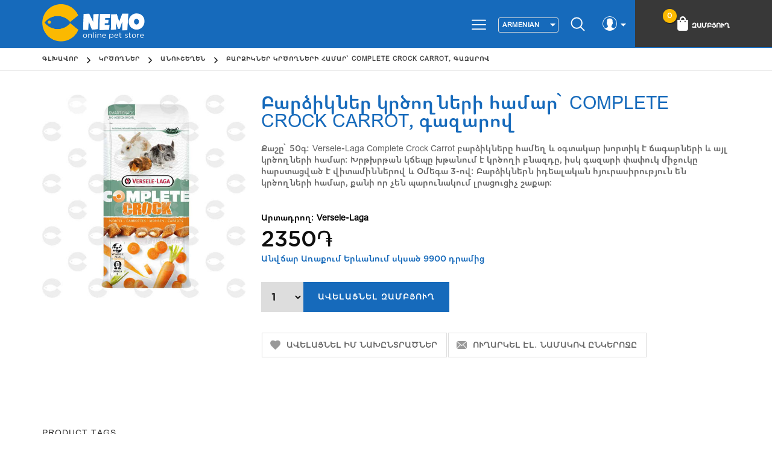

--- FILE ---
content_type: text/html; charset=utf-8
request_url: https://nemo.am/%D5%A2%D5%A1%D6%80%D5%B1%D5%AB%D5%AF%D5%B6%D5%A5%D6%80-%D5%AF%D6%80%D5%AE%D5%B8%D5%B2%D5%B6%D5%A5%D6%80%D5%AB-%D5%B0%D5%A1%D5%B4%D5%A1%D6%80-complete-crock-carrot-%D5%A3%D5%A1%D5%A6%D5%A1%D6%80%D5%B8%D5%BE
body_size: 14156
content:
<!DOCTYPE html><html lang=hy class=html-product-details-page><head><title>&#x532;&#x561;&#x580;&#x571;&#x56B;&#x56F;&#x576;&#x565;&#x580; &#x56F;&#x580;&#x56E;&#x578;&#x572;&#x576;&#x565;&#x580;&#x56B; &#x570;&#x561;&#x574;&#x561;&#x580;&#x55D; COMPLETE CROCK CARROT, &#x563;&#x561;&#x566;&#x561;&#x580;&#x578;&#x57E; | &#x531;&#x574;&#x565;&#x576; &#x56B;&#x576;&#x579; &#x541;&#x565;&#x580; &#x56F;&#x565;&#x576;&#x564;&#x561;&#x576;&#x56B;&#x576;&#x565;&#x580;&#x56B; &#x570;&#x561;&#x574;&#x561;&#x580;&#x55D; &#x585;&#x576;&#x56C;&#x561;&#x575;&#x576;</title><meta charset=UTF-8><meta name=description content="Քաշը՝ 50գ։
Versele-Laga Complete Crock Carrot բարձիկները համեղ և օգտակար խորտիկ է ճագարների և այլ կրծողների համար:
Խրթխրթան կճեպը խթանում է կրծողի բնազդը, իսկ գազարի փափուկ միջուկը հարստացված է վիտամիններով և Օմեգա 3-ով:
Բարձիկներն իդեալական հյուրասիրություն են կրծողների համար, քանի որ չեն պարունակում լրացուցիչ շաքար:"><meta name=keywords content="շների կեր,կատուների կեր,թութակի կեր,շան կեր,շան կեր գնել առցանց,կատվի կեր գնել օնլայն,խամյակի կեր,թռչունների կեր,գնել շան կեր,կենդանիների կեր,shneri ker gnel online,katuneri ker gnel"><meta name=generator content=nopCommerce><meta name=author content=nopAdvance><meta name=viewport content="width=device-width, initial-scale=1"><meta property=og:title content="Բարձիկներ կրծողների համար՝ COMPLETE CROCK CARROT, գազարով"><meta property=og:description content="Քաշը՝ 50գ։
Versele-Laga Complete Crock Carrot բարձիկները համեղ և օգտակար խորտիկ է ճագարների և այլ կրծողների համար:
Խրթխրթան կճեպը խթանում է կրծողի բնազդը, իսկ գազարի փափուկ միջուկը հարստացված է վիտամիններով և Օմեգա 3-ով:
Բարձիկներն իդեալական հյուրասիրություն են կրծողների համար, քանի որ չեն պարունակում լրացուցիչ շաքար:"><meta property=og:url content=https://nemo.am/%D5%A2%D5%A1%D6%80%D5%B1%D5%AB%D5%AF%D5%B6%D5%A5%D6%80-%D5%AF%D6%80%D5%AE%D5%B8%D5%B2%D5%B6%D5%A5%D6%80%D5%AB-%D5%B0%D5%A1%D5%B4%D5%A1%D6%80-complete-crock-carrot-%D5%A3%D5%A1%D5%A6%D5%A1%D6%80%D5%B8%D5%BE><meta property=og:image content=https://nemo.am/images/thumbs/0005282_-complete-crock-carrot-_550.jpeg><meta property=og:type content=Product><meta property=fb:app_id content=282786672903417><meta property=product:brand content=Versele-Laga><meta property=product:availability content="in stock"><meta property=product:condition content=new><meta property=product:price:amount content=2350.00><meta property=product:price:currency content=USD><meta property=og:price:amount content=2350.00><meta property=og:price:currency content=USD><meta property=product:retailer_item_id content=3157><meta property=product:item_group_id content=47><script type=application/ld+json>
        {
        "@context":"https://schema.org",
        "@type":"Product",
        "productID":"3157",
        "name":"&#x532;&#x561;&#x580;&#x571;&#x56B;&#x56F;&#x576;&#x565;&#x580; &#x56F;&#x580;&#x56E;&#x578;&#x572;&#x576;&#x565;&#x580;&#x56B; &#x570;&#x561;&#x574;&#x561;&#x580;&#x55D; COMPLETE CROCK CARROT, &#x563;&#x561;&#x566;&#x561;&#x580;&#x578;&#x57E;",
        "description":"&#x554;&#x561;&#x577;&#x568;&#x55D; 50&#x563;&#x589;&#xD;&#xA;Versele-Laga Complete Crock Carrot &#x562;&#x561;&#x580;&#x571;&#x56B;&#x56F;&#x576;&#x565;&#x580;&#x568; &#x570;&#x561;&#x574;&#x565;&#x572; &#x587; &#x585;&#x563;&#x57F;&#x561;&#x56F;&#x561;&#x580; &#x56D;&#x578;&#x580;&#x57F;&#x56B;&#x56F; &#x567; &#x573;&#x561;&#x563;&#x561;&#x580;&#x576;&#x565;&#x580;&#x56B; &#x587; &#x561;&#x575;&#x56C; &#x56F;&#x580;&#x56E;&#x578;&#x572;&#x576;&#x565;&#x580;&#x56B; &#x570;&#x561;&#x574;&#x561;&#x580;:&#xD;&#xA;&#x53D;&#x580;&#x569;&#x56D;&#x580;&#x569;&#x561;&#x576; &#x56F;&#x573;&#x565;&#x57A;&#x568; &#x56D;&#x569;&#x561;&#x576;&#x578;&#x582;&#x574; &#x567; &#x56F;&#x580;&#x56E;&#x578;&#x572;&#x56B; &#x562;&#x576;&#x561;&#x566;&#x564;&#x568;, &#x56B;&#x57D;&#x56F; &#x563;&#x561;&#x566;&#x561;&#x580;&#x56B; &#x583;&#x561;&#x583;&#x578;&#x582;&#x56F; &#x574;&#x56B;&#x57B;&#x578;&#x582;&#x56F;&#x568; &#x570;&#x561;&#x580;&#x57D;&#x57F;&#x561;&#x581;&#x57E;&#x561;&#x56E; &#x567; &#x57E;&#x56B;&#x57F;&#x561;&#x574;&#x56B;&#x576;&#x576;&#x565;&#x580;&#x578;&#x57E; &#x587; &#x555;&#x574;&#x565;&#x563;&#x561; 3-&#x578;&#x57E;:&#xD;&#xA;&#x532;&#x561;&#x580;&#x571;&#x56B;&#x56F;&#x576;&#x565;&#x580;&#x576; &#x56B;&#x564;&#x565;&#x561;&#x56C;&#x561;&#x56F;&#x561;&#x576; &#x570;&#x575;&#x578;&#x582;&#x580;&#x561;&#x57D;&#x56B;&#x580;&#x578;&#x582;&#x569;&#x575;&#x578;&#x582;&#x576; &#x565;&#x576; &#x56F;&#x580;&#x56E;&#x578;&#x572;&#x576;&#x565;&#x580;&#x56B; &#x570;&#x561;&#x574;&#x561;&#x580;, &#x584;&#x561;&#x576;&#x56B; &#x578;&#x580; &#x579;&#x565;&#x576; &#x57A;&#x561;&#x580;&#x578;&#x582;&#x576;&#x561;&#x56F;&#x578;&#x582;&#x574; &#x56C;&#x580;&#x561;&#x581;&#x578;&#x582;&#x581;&#x56B;&#x579; &#x577;&#x561;&#x584;&#x561;&#x580;:",
        "url":"https://nemo.am/%D5%A2%D5%A1%D6%80%D5%B1%D5%AB%D5%AF%D5%B6%D5%A5%D6%80-%D5%AF%D6%80%D5%AE%D5%B8%D5%B2%D5%B6%D5%A5%D6%80%D5%AB-%D5%B0%D5%A1%D5%B4%D5%A1%D6%80-complete-crock-carrot-%D5%A3%D5%A1%D5%A6%D5%A1%D6%80%D5%B8%D5%BE",
        "image":"https://nemo.am/images/thumbs/0005282_-complete-crock-carrot-_550.jpeg",
        "brand":"&lt;div class=&quot;menuitem&quot;&gt;&lt;div class=&quot;menitem_mouse_image&quot;&gt;&lt;/div&gt;&lt;div class=&quot;menitemtext&quot; &gt;&#x53F;&#x580;&#x56E;&#x578;&#x572;&#x576;&#x565;&#x580;&lt;/div&gt;&lt;/div&gt;",
        "offers": [
        {
        "@type": "Offer",
        "price": "2350.00",
        "priceCurrency": "USD",
        "itemCondition": "https://schema.org/NewCondition",
        "availability": "https://schema.org/InStock"
        }
        ],
        "additionalProperty": [{
        "@type": "PropertyValue",
        "propertyID": "47",
        "value": ""
        }]
        }
        </script><link href="https://fonts.googleapis.com/css?family=Open+Sans:300,400,600,700|Oswald:300,400,500,600,700" rel=stylesheet><script async src="https://www.googletagmanager.com/gtag/js?id=UA-145259641-1"></script><script>function gtag(){dataLayer.push(arguments)}window.dataLayer=window.dataLayer||[];gtag("js",new Date);gtag("config","UA-145259641-1")</script><link href=/lib/jquery-ui/jquery-ui-1.12.1.custom/jquery-ui.min.css rel=stylesheet><link href=/Themes/Emporio/Content/css/styles.css rel=stylesheet><link href=/Themes/Emporio/Content/css/owl.carousel.css rel=stylesheet><link href=/Themes/Emporio/Content/css/xzoom.css rel=stylesheet><link rel=apple-touch-icon sizes=180x180 href=/icons/icons_0/apple-touch-icon.png><link rel=icon type=image/png sizes=32x32 href=/icons/icons_0/favicon-32x32.png><link rel=icon type=image/png sizes=192x192 href=/icons/icons_0/android-chrome-192x192.png><link rel=icon type=image/png sizes=16x16 href=/icons/icons_0/favicon-16x16.png><link rel=manifest href=/icons/icons_0/site.webmanifest><link rel=mask-icon href=/icons/icons_0/safari-pinned-tab.svg color=#5bbad5><link rel="shortcut icon" href=/icons/icons_0/favicon.ico><meta name=msapplication-TileColor content=#2d89ef><meta name=msapplication-TileImage content=/icons/icons_0/mstile-144x144.png><meta name=msapplication-config content=/icons/icons_0/browserconfig.xml><meta name=theme-color content=#ffffff><script>!function(n,t,i,r,u,f,e){n.fbq||(u=n.fbq=function(){u.callMethod?u.callMethod.apply(u,arguments):u.queue.push(arguments)},n._fbq||(n._fbq=u),u.push=u,u.loaded=!0,u.version="2.0",u.queue=[],f=t.createElement(i),f.async=!0,f.src=r,e=t.getElementsByTagName(i)[0],e.parentNode.insertBefore(f,e))}(window,document,"script","https://connect.facebook.net/en_US/fbevents.js");fbq("init","1116416255411478");fbq("track","PageView");fbq("track","ViewContent")</script><noscript><img height=1 width=1 style=display:none src="https://www.facebook.com/tr?id=1116416255411478&amp;ev=PageView&amp;noscript=1"></noscript><div id=fb-root></div><body><div class=fb-customerchat id=fb-customer-chat attribution=setup_tool page_id=100998581512850 theme_color=#166ABB logged_in_greeting="Ողջույն: Եթե ունեք հարցեր, գրեք ինձ, սիրով կպատասխանեմ:" logged_out_greeting="Ողջույն: Եթե ունեք հարցեր, գրեք ինձ, սիրով կպատասխանեմ:" minimized=true></div><script>var chatbox=document.getElementById("fb-customer-chat");chatbox.setAttribute("page_id","100998581512850");chatbox.setAttribute("attribution","biz_inbox");window.fbAsyncInit=function(){FB.init({xfbml:!0,version:"v12.0"})},function(n,t,i){var r,u=n.getElementsByTagName(t)[0];n.getElementById(i)||(r=n.createElement(t),r.id=i,r.src="https://connect.facebook.net/en_US/sdk/xfbml.customerchat.js",u.parentNode.insertBefore(r,u))}(document,"script","facebook-jssdk")</script><div class=ajax-loading-block-window style=display:none></div><div id=dialog-notifications-success title=Notification style=display:none></div><div id=dialog-notifications-error title=Error style=display:none></div><div id=dialog-notifications-warning title=Warning style=display:none></div><div id=bar-notification class=bar-notification-container data-close=Close></div><!--[if lte IE 8]><div style=clear:both;height:59px;text-align:center;position:relative><a href=http://www.microsoft.com/windows/internet-explorer/default.aspx target=_blank> <img src=/Themes/Emporio/Content/images/ie_warning.jpg height=42 width=820 alt="You are using an outdated browser. For a faster, safer browsing experience, upgrade for free today."> </a></div><![endif]--><div class=master-wrapper-page><div class=header-wrapper><div class=header><div class=header-logo><a href="/"> <img alt=Nemo.am src=https://www.nemo.am/images/thumbs/0000458_nemo-logo-slogan.png> </a></div><div class=header-upper><div class=header-selectors-wrapper><span class=menu-bar><img src=/Themes/Emporio/Content/images/menu.png></span><div class=language-selector><select id=customerlanguage name=customerlanguage onchange=setLocation(this.value)><option selected value="https://nemo.am/changelanguage/3?returnUrl=%2F%25D5%25A2%25D5%25A1%25D6%2580%25D5%25B1%25D5%25AB%25D5%25AF%25D5%25B6%25D5%25A5%25D6%2580-%25D5%25AF%25D6%2580%25D5%25AE%25D5%25B8%25D5%25B2%25D5%25B6%25D5%25A5%25D6%2580%25D5%25AB-%25D5%25B0%25D5%25A1%25D5%25B4%25D5%25A1%25D6%2580-complete-crock-carrot-%25D5%25A3%25D5%25A1%25D5%25A6%25D5%25A1%25D6%2580%25D5%25B8%25D5%25BE">Armenian<option value="https://nemo.am/changelanguage/2?returnUrl=%2F%25D5%25A2%25D5%25A1%25D6%2580%25D5%25B1%25D5%25AB%25D5%25AF%25D5%25B6%25D5%25A5%25D6%2580-%25D5%25AF%25D6%2580%25D5%25AE%25D5%25B8%25D5%25B2%25D5%25B6%25D5%25A5%25D6%2580%25D5%25AB-%25D5%25B0%25D5%25A1%25D5%25B4%25D5%25A1%25D6%2580-complete-crock-carrot-%25D5%25A3%25D5%25A1%25D5%25A6%25D5%25A1%25D6%2580%25D5%25B8%25D5%25BE">Russian<option value="https://nemo.am/changelanguage/1?returnUrl=%2F%25D5%25A2%25D5%25A1%25D6%2580%25D5%25B1%25D5%25AB%25D5%25AF%25D5%25B6%25D5%25A5%25D6%2580-%25D5%25AF%25D6%2580%25D5%25AE%25D5%25B8%25D5%25B2%25D5%25B6%25D5%25A5%25D6%2580%25D5%25AB-%25D5%25B0%25D5%25A1%25D5%25B4%25D5%25A1%25D6%2580-complete-crock-carrot-%25D5%25A3%25D5%25A1%25D5%25A6%25D5%25A1%25D6%2580%25D5%25B8%25D5%25BE">English</select></div><script>$(document).ready(function(){getSelectedLanguageFlag();var n=function(){$(".language-list").addClass("active")};$(".language-flag").unbind("click").click(n);$(".master-wrapper-page").unbind("click").click(function(n){n.target.className!="language-flag"&&n.target.className!="images"&&$(".language-list").is(".active")&&$(".language-list").removeClass("active")})});var getSelectedLanguageFlag=function(){if($("img.selected",".language-selector")){var n=$(".selected").attr("src");$(".language-flag").html("<img class='images' src='"+n+"'>")}}</script></div><div class=header-lower><div class=search-icon>Որոնել</div></div><div class=header-links-wrapper><div class=header-links><div class=top-link-area><div class=user><img src=/Themes/Emporio/Content/images/user.png></div><ul><li><a href="/register?returnUrl=%2F%25D5%25A2%25D5%25A1%25D6%2580%25D5%25B1%25D5%25AB%25D5%25AF%25D5%25B6%25D5%25A5%25D6%2580-%25D5%25AF%25D6%2580%25D5%25AE%25D5%25B8%25D5%25B2%25D5%25B6%25D5%25A5%25D6%2580%25D5%25AB-%25D5%25B0%25D5%25A1%25D5%25B4%25D5%25A1%25D6%2580-complete-crock-carrot-%25D5%25A3%25D5%25A1%25D5%25A6%25D5%25A1%25D6%2580%25D5%25B8%25D5%25BE" class=ico-register>Գրանցվել</a><li><a href="/login?returnUrl=%2F%25D5%25A2%25D5%25A1%25D6%2580%25D5%25B1%25D5%25AB%25D5%25AF%25D5%25B6%25D5%25A5%25D6%2580-%25D5%25AF%25D6%2580%25D5%25AE%25D5%25B8%25D5%25B2%25D5%25B6%25D5%25A5%25D6%2580%25D5%25AB-%25D5%25B0%25D5%25A1%25D5%25B4%25D5%25A1%25D6%2580-complete-crock-carrot-%25D5%25A3%25D5%25A1%25D5%25A6%25D5%25A1%25D6%2580%25D5%25B8%25D5%25BE" class=ico-login>մուտք</a><li><a href=/wishlist class=ico-wishlist> <span class=wishlist-label>Իմ նախընտրածները</span> <span class=wishlist-qty>(0)</span> </a></ul></div><div class=cart-area><ul><li id=topcartlink><a href=/cart class=ico-cart> <span class=cart-label>Զամբյուղ</span> <span class=cart-qty>0</span> </a></ul></div></div><div id=flyout-cart class=flyout-cart><div class=mini-shopping-cart><div class=count>Ձեր զամբյուղը դատարկ է</div></div></div></div></div></div><div class="search-box store-search-box"><form method=get id=small-search-box-form action=/search><input type=text class=search-box-text id=small-searchterms autocomplete=off name=q placeholder=Որոնել aria-label=Որոնել> <input type=submit class="button-1 search-box-button" value=Որոնել></form></div><div class=header-menu><ul class="top-menu notmobile" id=top-menu><li class=custemdrop><a href=/shner><div class=menuitem><div class=menitem_dog_image></div><div class=menitemtext>Շներ</div></div></a><div class=sublist-toggle></div><ul class="sublist first-level"><li class=custemdrop><a href=/%D5%B7%D5%B6%D5%A5%D6%80%D5%AB-%D5%AF%D5%A5%D6%80> Շների կեր </a><div class=sublist-toggle></div><ul class=sublist><li class=custemdrop><a href=/grandorf-4> Grandorf </a><div class=sublist-toggle></div><ul class=sublist><li><a href=/grandorf-vet-%D5%A2%D5%AA%D5%B7%D5%AF%D5%A1%D5%AF%D5%A1%D5%B6-%D5%AF%D5%A5%D6%80%D5%A5%D6%80-2> Grandorf Vet բժշկական կերեր </a></ul><li><a href=/purina-pro-plan> Purina Pro Plan </a><li class=custemdrop><a href=/royal-canin-dog> Royal Canin </a><div class=sublist-toggle></div><ul class=sublist><li class=custemdrop><a href=/%D5%AF%D5%A5%D6%80%D5%A5%D6%80-%D5%A8%D5%BD%D5%BF-%D6%81%D5%A5%D5%B2%D5%A1%D5%BF%D5%A5%D5%BD%D5%A1%D5%AF%D5%B6%D5%A5%D6%80%D5%AB-royal-canin> Կերեր ըստ ցեղատեսակների </a><div class=sublist-toggle></div><ul class=sublist><li><a href=/%D5%A9%D5%A1%D6%81-%D5%AF%D5%A5%D6%80%D5%A5%D6%80-2> Թաց կերեր ROYAL CANIN </a><li><a href=/%D5%B9%D5%B8%D6%80-%D5%AF%D5%A5%D6%80%D5%A5%D6%80-royal-canin> Չոր կերեր ROYAL CANIN </a></ul><li><a href=/%D5%B7%D5%B6%D5%A5%D6%80%D5%AB-%D5%A1%D5%B4%D5%A5%D5%B6%D6%85%D6%80%D5%B5%D5%A1-%D5%AF%D5%A5%D6%80%D5%A5%D6%80> Շների ամենօրյա կերեր </a><li><a href=/%D5%A1%D5%B6%D5%A1%D5%BD%D5%B6%D5%A1%D5%A2%D5%B8%D6%82%D5%AA%D5%A1%D5%AF%D5%A1%D5%B6-%D5%AF%D5%A5%D6%80%D5%A5%D6%80-%D5%B7%D5%B6%D5%A5%D6%80%D5%AB-%D5%B0%D5%A1%D5%B4%D5%A1%D6%80> Անասնաբուժական կերեր </a></ul><li class=custemdrop><a href=/%D5%B7%D5%B6%D5%A5%D6%80%D5%AB-%D5%AF%D5%A5%D6%80-monge> Monge </a><div class=sublist-toggle></div><ul class=sublist><li><a href=/monge-%D5%A1%D5%B4%D5%A5%D5%B6%D6%85%D6%80%D5%B5%D5%A1-%D5%AF%D5%A5%D6%80%D5%A5%D6%80> Monge Ամենօրյա կերեր </a><li><a href=/monge-special-dog> Monge Special Dog </a><li><a href=/vetsolutions> Անասնաբուժական կերեր </a><li><a href=/bwild> Bwild </a></ul><li><a href=/purina-darling> Purina Darling </a><li class=custemdrop><a href=/josera-2> Josera </a><div class=sublist-toggle></div><ul class=sublist><li><a href=/josera-%D5%A1%D5%B6%D5%A1%D5%BD%D5%B6%D5%A1%D5%A2%D5%B8%D6%82%D5%AA%D5%A1%D5%AF%D5%A1%D5%B6-%D5%AF%D5%A5%D6%80%D5%A5%D6%80-%D5%B7%D5%B6%D5%A5%D6%80%D5%AB-%D5%B0%D5%A1%D5%B4%D5%A1%D6%80> Josera անասնաբուժական կերեր շների համար </a></ul><li><a href=/%D5%B7%D5%B6%D5%A5%D6%80%D5%AB-%D5%AF%D5%A5%D6%80-gemon> Gemon </a><li><a href=/froman-3> Froman </a><li><a href=/%D5%B7%D5%B6%D5%A5%D6%80%D5%AB-%D5%AF%D5%A5%D6%80-simba> Simba </a><li><a href=/bonmascota> Bonmascota </a><li><a href=/orijen-%D5%B7%D6%83> Orijen </a><li><a href=/acana-2> Acana </a><li><a href=/jackpet-2> Jackpet </a><li><a href=/probalance-2> Probalance </a><li><a href=/club-4-paws> CLUB 4 PAWS </a><li><a href=/darsi-2> DARSI </a><li><a href=/ajo-2> AJO </a><li><a href=/sirius> SIRIUS </a><li><a href=/mastercraft> MASTERCRAFT </a><li><a href=/bewi-dog-2> Bewi Dog </a><li><a href=/mr-buffalo-2> Mr. Buffalo </a></ul><li class=custemdrop><a href=/%D5%A1%D5%B6%D5%B8%D6%82%D5%B7%D5%A5%D5%B2%D5%A5%D5%B6> Անուշեղեն </a><div class=sublist-toggle></div><ul class=sublist><li><a href=/%D5%BB%D6%80%D5%A1%D5%A6%D6%80%D5%AF%D5%BE%D5%A1%D5%AE-%D5%A2%D5%B6%D5%A1%D5%AF%D5%A1%D5%B6-%D5%BD%D5%B6%D5%A5%D5%B5%D6%84%D5%A5%D6%80> Ջրազրկված, բնական սնեյքեր </a><li><a href=/%D5%B1%D5%A1%D5%A3%D5%A5%D6%80%D5%AB-%D5%B0%D5%A1%D5%B4%D5%A1%D6%80> Ձագերի համար </a><li><a href=/%D5%BE%D5%A1%D6%80%D5%AA%D5%A5%D6%81%D5%B4%D5%A1%D5%B6-%D5%BD%D5%B6%D5%A5%D5%B5%D6%84%D5%A5%D6%80> Սնեյքեր </a><li><a href=/%D5%A5%D6%80%D5%B7%D5%AB%D5%AF%D5%B6%D5%A5%D6%80-%D5%BA%D5%B5%D5%B8%D6%82%D6%80%D5%A5%D5%B6%D5%A5%D6%80> Երշիկներ, պյուրեներ </a><li><a href=/%D5%BA%D5%A5%D5%B9%D5%A5%D5%B6%D5%AB%D5%B6%D5%A5%D6%80> Պեչենիներ </a><li><a href=/%D5%B7%D5%B8%D5%AF%D5%B8%D5%AC%D5%A1%D5%A4%D5%B6%D5%A5%D6%80> Շոկոլադներ </a><li><a href=/%D5%B8%D5%BD%D5%AF%D5%B8%D6%80%D5%B6%D5%A5%D6%80> Ոսկորներ </a><li><a href=/%D5%A1%D5%BF%D5%A1%D5%B4%D5%B6%D5%A5%D6%80%D5%AB-%D5%B0%D5%A1%D5%B4%D5%A1%D6%80> Ատամների համար </a><li><a href=/%D5%A1%D5%AC%D5%A5%D6%80%D5%A3%D5%AB%D5%AF%D5%B6%D5%A5%D6%80%D5%AB-%D5%B0%D5%A1%D5%B4%D5%A1%D6%80-2> Ալերգիկների համար </a></ul><li class=custemdrop><a href=/%D5%B7%D5%B6%D5%A5%D6%80%D5%AB-%D5%B0%D5%AB%D5%A3%D5%AB%D5%A5%D5%B6%D5%A1%D5%B5%D5%AB-%D5%B4%D5%AB%D5%BB%D5%B8%D6%81%D5%B6%D5%A5%D6%80> Հիգիենայի Միջոցներ </a><div class=sublist-toggle></div><ul class=sublist><li><a href=/%D5%BD%D5%A1%D5%B6%D6%80%D6%86%D5%B8%D6%82%D6%80%D5%B4%D5%AB%D5%B6%D5%A1%D5%BF%D5%B8%D6%80> Սանր\ֆուրմինատոր </a><li><a href=/%D5%B7%D5%A1%D5%B4%D5%BA%D5%B8%D6%82%D5%B6-%D5%B9%D5%B8%D6%80-%D5%B7%D5%A1%D5%B4%D5%BA%D5%B8%D6%82%D5%B6-2> Շամպուն / Չոր շամպուն </a><li><a href=/%D5%BE%D5%A1%D6%80%D6%84%D5%AB-%D5%AF%D5%A1%D6%80%D5%A3%D5%A1%D5%BE%D5%B8%D6%80%D5%B4%D5%A1%D5%B6-%D5%BA%D5%A1%D6%80%D5%A1%D5%A3%D5%A1%D5%B6%D5%A5%D6%80> Վարքի կարգավորման պարագաներ </a><li><a href=/%D6%85%D5%B3%D5%A1%D5%BC-%D5%B4%D5%A1%D6%84%D6%80%D5%B8%D5%B2-%D5%B4%D5%AB%D5%BB%D5%B8%D6%81%D5%B6%D5%A5%D6%80> Օճառ / մաքրող միջոցներ </a><li><a href=/%D5%A9%D5%A1%D5%A9%D5%A5%D6%80%D5%AB-%D5%AD%D5%B6%D5%A1%D5%B4%D6%84%D5%AB-%D5%BA%D5%A1%D6%80%D5%A1%D5%A3%D5%A1%D5%B6%D5%A5%D6%80-%D5%B4%D5%AF%D6%80%D5%A1%D5%BF%D5%B6%D5%A5%D6%80> Թաթերի խնամքի պարագաներ, մկրատներ </a><li><a href=/%D5%A1%D5%BF%D5%A1%D5%B4%D5%B6%D5%A5%D6%80%D5%AB-%D5%AD%D5%B6%D5%A1%D5%B4%D6%84%D5%AB-%D5%BA%D5%A1%D6%80%D5%A1%D5%A3%D5%A1%D5%B6%D5%A5%D6%80> Ատամների խնամքի պարագաներ </a><li><a href=/%D5%B4%D5%AB%D5%A1%D5%B6%D5%A3%D5%A1%D5%B4%D5%B5%D5%A1-%D6%85%D5%A3%D5%BF%D5%A1%D5%A3%D5%B8%D6%80%D5%AE%D5%B4%D5%A1%D5%B6-%D5%BF%D5%B8%D5%BA%D6%80%D5%A1%D5%AF%D5%B6%D5%A5%D6%80-2> Միանգամյա օգտագործման տոպրակներ </a><li><a href=/%D5%A1%D5%B9%D6%84%D5%A5%D6%80%D5%AB-%D5%A1%D5%AF%D5%A1%D5%B6%D5%BB%D5%B6%D5%A5%D6%80%D5%AB-%D5%AD%D5%B6%D5%A1%D5%B4%D6%84%D5%AB-%D5%B0%D5%A1%D5%B4%D5%A1%D6%80> Աչքերի, ականջների խնամքի համար </a><li><a href=/%D5%BF%D5%A1%D5%AF%D5%A4%D5%AB%D6%80%D5%B6%D5%A5%D6%80-%D6%87-%D5%AF%D5%AB%D5%BD%D5%A1%D5%BE%D5%A1%D6%80%D5%BF%D5%AB%D6%84%D5%B6%D5%A5%D6%80-2> Տակդիրներ և կիսավարտիքներ </a><li><a href=/%D5%A1%D5%B6%D5%B1%D5%A5%D5%BC%D5%B8%D6%81%D5%AB%D5%AF%D5%B6%D5%A5%D6%80-2> Անձեռոցիկներ </a><li><a href=/%D6%84%D5%A9%D5%AB-%D5%AD%D5%B6%D5%A1%D5%B4%D6%84> Քթի խնամք </a></ul><li class=custemdrop><a href=/shneri-bner> Անկողիններ </a><div class=sublist-toggle></div><ul class=sublist><li><a href=/%D5%BA%D5%A1%D5%B5%D5%B8%D6%82%D5%BD%D5%A1%D5%AF%D5%B6%D5%A5%D6%80-2> Պայուսակներ </a><li><a href=/%D5%B4%D5%A1%D5%BF%D6%80%D5%A1%D5%BD%D5%B6%D5%A5%D6%80> Մատրասներ </a><li><a href=/%D6%83%D5%B8%D5%AD%D5%A1%D5%A4%D6%80%D5%B4%D5%A1%D5%B6-%D5%AD%D6%81%D5%AB%D5%AF%D5%B6%D5%A5%D6%80> Փոխադրման Խցիկներ </a><li><a href=/%D5%A1%D5%B6%D5%AF%D5%B8%D5%B2%D5%AB%D5%B6-2> Մահճակալ </a><li><a href=/%D5%BE%D5%A1%D5%B6%D5%A4%D5%A1%D5%AF%D5%B6%D5%A5%D6%80-2> Վանդակներ </a><li><a href=/%D5%BE%D5%A5%D6%80%D5%B4%D5%A1%D5%AF%D5%B6%D5%A5%D6%80-2> Վերմակներ </a><li><a href=/%D5%A1%D5%B6%D5%B8%D6%82%D5%B7%D5%A5%D5%B2%D5%A5%D5%B6%D5%AB-%D5%BA%D5%A1%D5%B5%D5%B8%D6%82%D5%BD%D5%A1%D5%AF%D5%B6%D5%A5%D6%80> Անուշեղենի պայուսակներ </a></ul><li><a href=/%D5%A1%D5%B4%D5%A1%D5%B6%D5%B8%D6%80%D5%B5%D5%A1-%D5%BF%D5%B8%D6%82%D6%83%D5%A5%D6%80> Նվեր տուփ / Gift Box </a><li class=custemdrop><a href=/shneri-deghorayq> Դեղորայք </a><div class=sublist-toggle></div><ul class=sublist><li><a href=/%D5%BF%D5%A6%D5%A5%D6%80%D5%AB-%D6%87-%D5%B8%D5%BB%D5%AB%D5%AC%D5%B6%D5%A5%D6%80%D5%AB-%D5%A4%D5%A5%D5%B4> Տզերի և ոջիլների դեմ </a><li><a href=/%D5%B3%D5%AB%D5%B3%D5%B8%D6%82%D5%B6%D5%A5%D6%80%D5%AB-%D5%A4%D5%A5%D5%B4> Ճիճուների դեմ </a><li><a href=/%D5%BD%D5%A9%D6%80%D5%A5%D5%BD%D5%AB-%D5%A4%D5%A5%D5%B4> Սթրեսի դեմ </a><li><a href=/%D5%A2%D5%AA%D5%B7%D5%AF%D5%A1%D5%AF%D5%A1%D5%B6-%D6%85%D5%B1%D5%AB%D5%A3%D5%B6%D5%A5%D6%80> Բժշկական օձիգներ և պաշտպանիչ հագուստ </a><li><a href=/%D5%B0%D5%A1%D5%AF%D5%A1%D5%A2%D5%A5%D5%B2%D5%B4%D5%B6%D5%A1%D5%BE%D5%B8%D6%80%D5%AB%D5%B9%D5%B6%D5%A5%D6%80> Հակաբեղմնավորիչներ </a><li><a href=/%D5%B0%D5%A1%D5%AF%D5%A1%D5%A2%D5%A1%D5%AF%D5%BF%D5%A5%D6%80%D5%AB%D5%A1%D5%AC-%D5%B0%D5%A1%D5%AF%D5%A1%D5%A2%D5%B8%D6%80%D5%A2%D5%B8%D6%84%D5%A1%D5%B5%D5%AB%D5%B6-%D5%A4%D5%A5%D5%B2%D5%A1%D5%B4%D5%AB%D5%BB%D5%B8%D6%81%D5%B6%D5%A5%D6%80> Հակաբակտերիալ, հակաբորբոքային դեղամիջոցներ </a><li><a href=/%D5%B4%D5%A1%D5%B7%D5%AF%D5%A1%D5%B5%D5%AB%D5%B6-%D5%AD%D5%B6%D5%A4%D5%AB%D6%80%D5%B6%D5%A5%D6%80%D5%AB-%D5%A4%D5%A5%D5%B4> Մաշկային խնդիրների դեմ </a><li><a href=/%D5%AC%D5%B5%D5%A1%D6%80%D5%A4%D5%AB-%D6%87-%D5%BD%D6%80%D5%BF%D5%AB-%D5%B0%D5%A1%D5%B4%D5%A1%D6%80> Լյարդի և սրտի համար </a><li><a href=/%D5%A5%D6%80%D5%AB%D5%AF%D5%A1%D5%B4%D5%B6%D5%A5%D6%80%D5%AB-%D5%B0%D5%A1%D5%B4%D5%A1%D6%80> Երիկամների համար </a></ul><li class=custemdrop><a href=/%D5%BE%D5%AB%D5%BF%D5%A1%D5%B4%D5%AB%D5%B6%D5%B6%D5%A5%D6%80> Վիտամիններ </a><div class=sublist-toggle></div><ul class=sublist><li><a href=/%D6%84%D5%A1%D5%B7%D5%AB-%D5%AF%D5%A1%D6%80%D5%A3%D5%A1%D5%BE%D5%B8%D6%80%D5%B4%D5%A1%D5%B6-%D5%B0%D5%A1%D5%B4%D5%A1%D6%80> Քաշի կարգավորման համար </a><li><a href=/%D5%AF%D5%A5%D6%80%D5%A1%D5%B5%D5%AB%D5%B6-%D5%B0%D5%A1%D5%BE%D5%A5%D5%AC%D5%B8%D6%82%D5%B4%D5%B6%D5%A5%D6%80> Կերային հավելումներ </a><li><a href=/%D5%AB%D5%B4%D5%B8%D6%82%D5%B6%D5%A1%D5%B5%D5%AB%D5%B6-%D5%B0%D5%A1%D5%B4%D5%A1%D5%AF%D5%A1%D6%80%D5%A3%D5%AB-%D5%B0%D5%A1%D5%B4%D5%A1%D6%80> Իմունային համակարգի համար </a><li><a href=/%D5%B4%D5%A1%D5%B7%D5%AF%D5%AB-%D5%B4%D5%A1%D5%A6%D5%A5%D6%80%D5%AB-%D5%B0%D5%A1%D5%B4%D5%A1%D6%80> Մաշկի, մազերի համար </a><li><a href=/%D5%B4%D5%A1%D5%B7%D5%AF%D5%AB-%D5%A1%D5%AC%D5%A5%D6%80%D5%A3%D5%AB%D5%A1%D5%B6%D5%A5%D6%80%D5%AB-%D5%B0%D5%A1%D5%B4%D5%A1%D6%80> Մաշկի, ալերգիաների համար </a><li><a href=/%D5%B0%D5%B8%D5%A4%D5%A5%D6%80%D5%AB-%D5%B8%D5%BD%D5%AF%D6%80%D5%A5%D6%80%D5%AB-%D5%B0%D5%A1%D5%B4%D5%A1%D6%80> Հոդերի, ոսկրերի համար </a><li><a href=/%D5%B4%D5%B8%D6%82%D5%AC%D5%BF%D5%AB%D5%BE%D5%AB%D5%BF%D5%A1%D5%B4%D5%AB%D5%B6%D5%B6%D5%A5%D6%80%D5%AB%D5%B4%D5%B8%D6%82%D5%B6%D5%A1%D5%B5%D5%AB%D5%B6-%D5%B0%D5%A1%D5%B4%D5%A1%D5%AF%D5%A1%D6%80%D5%A3%D5%AB-%D5%B0%D5%A1%D5%B4%D5%A1%D6%80> Մուլտիվիտամիններ </a><li><a href=/%D5%AF%D5%A5%D5%B2%D5%BF%D5%A8-%D5%B8%D6%82%D5%BF%D5%A5%D5%AC%D5%B8%D6%82-%D5%A4%D5%A5%D5%B4-2> Կեղտը ուտելու դեմ </a></ul><li><a href=/%D5%AF%D5%A5%D6%80%D5%A1%D5%B4%D5%A1%D5%B6%D5%B6%D5%A5%D6%80> Կերամաններ </a><li><a href=/%D6%85%D5%AE%D5%A1%D5%B6%D5%A5%D5%AC%D5%AB%D6%84> Օծանելիք </a><li class=custemdrop><a href=/%D5%B7%D5%B6%D5%A5%D6%80%D5%AB-%D5%A1%D6%84%D5%BD%D5%A5%D5%BD%D5%B8%D6%82%D5%A1%D6%80%D5%B6%D5%A5%D6%80> Աքսեսուարներ </a><div class=sublist-toggle></div><ul class=sublist><li><a href=/%D5%BE%D5%A6%D5%AF%D5%A1%D5%BA> Վզկապ </a><li><a href=/%D5%B1%D5%A3%D5%A1%D6%83%D5%B8%D5%AF> Ձգափոկ </a><li><a href=/%D5%AC%D5%A1%D5%B6%D5%BB%D5%A1%D6%83%D5%B8%D5%AF> Լանջափոկ </a><li><a href=/%D5%B4%D5%A5%D5%AD%D5%A1%D5%B6%D5%AB%D5%AF%D5%A1%D5%AF%D5%A1%D5%B6-%D5%B1%D5%A3%D5%A1%D6%83%D5%B8%D5%AF> Մեխանիկական ձգափոկ </a><li><a href=/%D5%A4%D5%B6%D5%B9%D5%AF%D5%A1%D5%AC-14> Դնչկալ </a><li><a href=/%D5%AF%D5%A1%D5%AD%D5%A1%D5%A6%D5%A1%D6%80%D5%A4-%D5%AF%D5%B8%D5%B6%D5%BF%D5%A1%D5%AF%D5%BF%D5%A1%D5%B5%D5%AB%D5%B6-%D5%BF%D5%BE%D5%B5%D5%A1%D5%AC%D5%B6%D5%A5%D6%80%D5%AB-%D5%B0%D5%A1%D5%B4%D5%A1%D6%80> Կախազարդ կոնտակտային տվյալների համար </a><li><a href=/%D5%A1%D5%A6%D5%A4%D5%A1%D5%B6%D5%B7%D5%A1%D5%B6%D5%A1%D5%B5%D5%AB%D5%B6-%D6%84%D5%AC%D5%AB%D6%84%D5%A5%D5%BC> Ազդանշանային քլիքեռ </a><li><a href=/%D5%B4%D5%A5%D6%84%D5%A5%D5%B6%D5%A1%D5%B5%D5%AB-%D5%A1%D6%84%D5%BD%D5%A5%D5%BD%D5%B8%D6%82%D5%A1%D6%80%D5%B6%D5%A5%D6%80> Մեքենայի աքսեսուարներ </a></ul><li><a href=/%D5%B7%D5%B6%D5%A5%D6%80%D5%AB-%D5%AD%D5%A1%D5%B2%D5%A1%D5%AC%D5%AB%D6%84%D5%B6%D5%A5%D6%80> Խաղալիքներ </a><li class=custemdrop><a href=/%D5%B7%D5%B6%D5%A5%D6%80%D5%AB-%D5%B0%D5%A1%D5%A3%D5%B8%D6%82%D5%BD%D5%BF> Հագուստ </a><div class=sublist-toggle></div><ul class=sublist><li><a href=/%D5%A1%D5%B4%D5%A1%D5%BC%D5%A1%D5%B5%D5%AB%D5%B6-%D5%B0%D5%A1%D5%A3%D5%B8%D6%82%D5%BD%D5%BF> Ամառային հագուստ </a><li><a href=/%D5%B1%D5%B4%D5%A5%D5%BC%D5%A1%D5%B5%D5%AB%D5%B6-%D5%B0%D5%A1%D5%A3%D5%B8%D6%82%D5%BD%D5%BF> Ձմեռային հագուստ </a><li><a href=/%D5%A1%D5%B6%D5%B1%D6%80%D6%87%D5%A1%D5%B5%D5%AB%D5%B6-%D5%B0%D5%A1%D5%A3%D5%B8%D6%82%D5%BD%D5%BF> Անձրևային հագուստ </a><li><a href=/%D5%AF%D5%B8%D5%B7%D5%AB%D5%AF%D5%B6%D5%A5%D6%80> Կոշիկներ և գուլպաներ </a><li><a href=/%D5%A1%D5%B4%D5%A1%D5%B6%D5%B8%D6%80%D5%B5%D5%A1-%D5%B0%D5%A1%D5%A3%D5%B8%D6%82%D5%BD%D5%BF> Ամանորյա հագուստ </a></ul></ul><li class=custemdrop><a href=/%D5%AF%D5%A1%D5%BF%D5%B8%D6%82%D5%B6%D5%A5%D6%80><div class=menuitem><div class=menitem_cat_image></div><div class=menitemtext>Կատուներ</div></div></a><div class=sublist-toggle></div><ul class="sublist first-level"><li class=custemdrop><a href=/%D5%AF%D5%A1%D5%BF%D5%B8%D6%82%D5%B6%D5%A5%D6%80%D5%AB-%D5%AF%D5%A5%D6%80%D5%A5%D6%80> Կատուների կեր </a><div class=sublist-toggle></div><ul class=sublist><li><a href=/%D5%AF%D5%A1%D5%BF%D5%B8%D6%82%D5%B6%D5%A5%D6%80%D5%AB-%D5%AF%D5%A5%D6%80-purina-pro-plan> Purina Pro Plan </a><li><a href=/darling-cat-2> Purina Darling </a><li class=custemdrop><a href=/grandorf-3> Grandorf </a><div class=sublist-toggle></div><ul class=sublist><li><a href=/grandorf-vet-%D5%A2%D5%AA%D5%B7%D5%AF%D5%A1%D5%AF%D5%A1%D5%B6-%D5%AF%D5%A5%D6%80%D5%A5%D6%80> Grandorf Vet բժշկական կերեր </a></ul><li class=custemdrop><a href=/%D5%AF%D5%A1%D5%BF%D5%B8%D6%82%D5%B6%D5%A5%D6%80%D5%AB-%D5%AF%D5%A5%D6%80-monge> Monge </a><div class=sublist-toggle></div><ul class=sublist><li><a href=/%D5%A1%D5%B6%D5%A1%D5%BD%D5%B6%D5%A1%D5%A2%D5%B8%D6%82%D5%AA%D5%A1%D5%AF%D5%A1%D5%B6-%D5%AF%D5%A5%D6%80%D5%A5%D6%80> Անասնաբուժական կերեր </a><li class=custemdrop><a href=/%D5%A1%D5%B4%D5%A5%D5%B6%D6%85%D6%80%D5%B5%D5%A1-%D5%B9%D5%B8%D6%80-%D5%AF%D5%A5%D6%80%D5%A5%D6%80> Ամենօրյա կերեր </a><div class=sublist-toggle></div><ul class=sublist><li><a href=/%D5%A9%D5%A1%D6%81-%D5%AF%D5%A5%D6%80%D5%A5%D6%80-3> Թաց կերեր </a><li><a href=/%D5%B9%D5%B8%D6%80-%D5%AF%D5%A5%D6%80%D5%A5%D6%80-2> Չոր կերեր </a></ul></ul><li><a href=/monge-bwild> Monge Bwild </a><li class=custemdrop><a href=/%D5%AF%D5%A1%D5%BF%D5%B8%D6%82%D5%B6%D5%A5%D6%80%D5%AB-%D5%AF%D5%A5%D6%80-royal-canin> Royal Canin </a><div class=sublist-toggle></div><ul class=sublist><li><a href=/%D5%AF%D5%A5%D6%80%D5%A5%D6%80-%D5%A8%D5%BD%D5%BF-%D6%81%D5%A5%D5%B2%D5%A1%D5%BF%D5%A5%D5%BD%D5%A1%D5%AF%D5%B6%D5%A5%D6%80%D5%AB-2> Կերեր ըստ ցեղատեսակների </a><li><a href=/%D5%AF%D5%A1%D5%BF%D5%B8%D6%82%D5%B6%D5%A5%D6%80%D5%AB-%D5%A1%D5%B4%D5%A5%D5%B6%D6%85%D6%80%D5%B5%D5%A1-%D5%AF%D5%A5%D6%80%D5%A5%D6%80-royal-canin> Կատուների ամենօրյա կերեր </a><li><a href=/%D5%AF%D5%A1%D5%BF%D5%B8%D6%82%D5%B6%D5%A5%D6%80%D5%AB-%D5%A1%D5%BD%D5%B6%D5%A1%D5%A2%D5%B8%D6%82%D5%AA%D5%A1%D5%AF%D5%A1%D5%B6-%D5%AF%D5%A5%D6%80%D5%A5%D6%80> Անասնաբուժական կերեր </a></ul><li class=custemdrop><a href=/josera-3> Josera </a><div class=sublist-toggle></div><ul class=sublist><li><a href=/josera-%D5%A1%D5%B6%D5%A1%D5%BD%D5%B6%D5%A1%D5%A2%D5%B8%D6%82%D5%AA%D5%A1%D5%AF%D5%A1%D5%B6-%D5%AF%D5%A5%D6%80-%D5%AF%D5%A1%D5%BF%D5%B8%D6%82%D5%B6%D5%A5%D6%80%D5%AB-%D5%B0%D5%A1%D5%B4%D5%A1%D6%80> Անասնաբուժական կերեր </a></ul><li><a href=/%D5%AF%D5%A1%D5%BF%D5%B8%D6%82%D5%B6%D5%A5%D6%80%D5%AB-%D5%AF%D5%A5%D6%80-gemon> Gemon </a><li><a href=/purina-felix> Felix </a><li><a href=/orijen-2> Orijen </a><li><a href=/acana-3> Acana </a><li><a href=/bonmascota-2> BONMASCOTA </a><li><a href=/ajo> AJO </a><li><a href=/%D5%AF%D5%A1%D5%BF%D5%B8%D6%82%D5%B6%D5%A5%D6%80%D5%AB-%D5%AF%D5%A5%D6%80-simba> Simba </a><li><a href=/le-chat-3> Le chat </a><li><a href=/sirius-2> SIRIUS </a><li><a href=/inaba> Inaba </a><li><a href=/molina> Molina </a><li><a href=/%D0%BC%D1%8F%D1%83> мяу! </a><li><a href=/club4paws> Club4Paws </a><li><a href=/probalance> Probalance </a><li><a href=/darsi-5> DARSI </a><li><a href=/%D0%BD%D0%B0%D1%88%D0%B0-%D0%BC%D0%B0%D1%80%D0%BA%D0%B0> Наша Марка </a><li><a href=/pro-shape-2> Pro Shape </a><li><a href=/chatchat> Chat&Chat </a></ul><li class=custemdrop><a href=/%D5%A1%D5%B4%D5%A5%D5%B6-%D5%AB%D5%B6%D5%B9-%D5%AF%D5%A1%D5%BF%D5%B8%D6%82%D5%B6%D5%A5%D6%80%D5%AB-%D5%B0%D5%A1%D5%B4%D5%A1%D6%80> Լցանյութեր (ավազ) </a><div class=sublist-toggle></div><ul class=sublist><li><a href=/%D5%A2%D5%A5%D5%B6%D5%BF%D5%B8%D5%B6%D5%AB%D5%BF%D5%A1%D5%B5%D5%AB%D5%B6-%D5%AC%D6%81%D5%A1%D5%B6%D5%B5%D5%B8%D6%82%D5%A9> Բենտոնիտային լցանյութ </a><li><a href=/%D5%BD%D5%AB%D5%AC%D5%AB%D5%AF%D5%A1%D5%A3%D5%A5%D5%AC-%D5%AC%D6%81%D5%A1%D5%B6%D5%B5%D5%B8%D6%82%D5%A9> Սիլիկագել լցանյութ </a><li><a href=/%D6%83%D5%A1%D5%B5%D5%BF%D5%A5%D5%BF%D5%B8%D6%86%D5%B8%D6%82-%D5%AC%D6%81%D5%A1%D5%B6%D5%B5%D5%B8%D6%82%D5%A9> Փայտե\տոֆու լցանյութ </a></ul><li class=custemdrop><a href=/%D5%AF%D5%A1%D5%BF%D5%B8%D6%82%D5%B6%D5%A5%D6%80%D5%AB-%D5%A1%D5%B6%D5%B8%D6%82%D5%B7%D5%A5%D5%B2%D5%A5%D5%B6> Անուշեղեն </a><div class=sublist-toggle></div><ul class=sublist><li><a href=/%D5%B4%D5%A1%D5%A6%D5%A1%D5%A3%D5%B6%D5%A4%D5%A5%D6%80%D5%A8-%D5%B0%D5%A1%D5%B6%D5%A5%D5%AC%D5%B8%D6%82-%D5%B0%D5%A1%D5%B4%D5%A1%D6%80> Մազագնդերը հեռացնելու համար </a><li><a href=/%D5%A1%D5%BF%D5%A1%D5%B4%D5%B6%D5%A5%D6%80%D5%AB-%D5%B0%D5%A1%D5%B4%D5%A1%D6%80-2> Ատամների համար </a><li><a href=/%D5%AF%D5%A1%D5%BF%D5%BE%D5%AB-%D5%A1%D5%B6%D5%A1%D5%B6%D5%B8%D6%82%D5%AD-%D5%BD%D5%A5%D6%80%D5%B4%D5%A5%D6%80> Կատվի անանուխ, սերմեր </a><li><a href=/%D5%A5%D6%80%D5%B7%D5%AB%D5%AF%D5%B6%D5%A5%D6%80-%D5%B6%D6%80%D5%A2%D5%A5%D6%80%D5%B7%D5%AB%D5%AF%D5%B6%D5%A5%D6%80> Երշիկներ - Նրբերշիկներ </a><li><a href=/%D5%BD%D5%B6%D5%A5%D5%B5%D6%84> Սնեյք </a><li><a href=/%D5%B1%D5%A1%D5%A3%D5%A5%D6%80%D5%AB-%D5%B0%D5%A1%D5%B4%D5%A1%D6%80-2> Ձագերի համար </a><li><a href=/%D5%BD%D5%BF%D5%A5%D6%80%D5%BB%D5%A1%D6%81%D5%BE%D5%A1%D5%AE-%D5%AF%D5%A1%D5%BF%D5%B8%D6%82%D5%B6%D5%A5%D6%80%D5%AB-%D5%B0%D5%A1%D5%B4%D5%A1%D6%80-2> Ստերջացված կատուների համար </a></ul><li class=custemdrop><a href=/%D5%A6%D5%B8%D6%82%D5%A3%D5%A1%D6%80%D5%A1%D5%B6-%D5%A2%D5%A1%D5%B0> Զուգարան </a><div class=sublist-toggle></div><ul class=sublist><li><a href=/%D5%B7%D6%80%D5%BB%D5%A1%D5%B6%D5%A1%D5%AF%D5%B8%D5%BE-%D5%A6%D5%B8%D6%82%D5%A3%D5%A1%D6%80%D5%A1%D5%B6> Շրջանակով Զուգարան </a><li><a href=/%D5%A6%D5%B8%D6%82%D5%A3%D5%A1%D6%80%D5%A1%D5%B6-%D5%BF%D5%B6%D5%A1%D5%AF> Զուգարան - Տնակ </a><li><a href=/%D5%A6%D5%B8%D6%82%D5%A3%D5%A1%D6%80%D5%A1%D5%B6-%D6%81%D5%A1%D5%B6%D6%81%D5%B8%D5%BE> Զուգարան ցանցով </a><li><a href=/%D5%A2%D5%A1%D5%B0-%D5%A3%D5%B8%D6%80%D5%A3> Բահ \ գորգ </a></ul><li><a href=/%D5%B3%D5%A1%D5%B6%D5%AF%D5%BC%D5%A5%D5%AC%D5%AB%D6%84%D5%B6%D5%A5%D6%80> Ճանկռելիքներ </a><li class=custemdrop><a href=/%D5%A1%D6%84%D5%BD%D5%A5%D5%BD%D5%B8%D6%82%D5%A1%D6%80%D5%B6%D5%A5%D6%80-2> Աքսեսուարներ </a><div class=sublist-toggle></div><ul class=sublist><li><a href=/%D5%B4%D5%A5%D5%AD%D5%A1%D5%B6%D5%AB%D5%AF%D5%A1%D5%AF%D5%A1%D5%B6-%D5%B1%D5%A3%D5%A1%D6%83%D5%B8%D5%AF-2> Մեխանիկական ձգափոկ </a><li><a href=/%D5%BE%D5%A6%D5%AF%D5%A1%D5%BA-2> Վզկապ </a><li><a href=/%D5%B1%D5%A3%D5%A1%D6%83%D5%B8%D5%AF-2> Ձգափոկ </a><li><a href=/%D5%AC%D5%A1%D5%B6%D5%BB%D5%A1%D6%83%D5%B8%D5%AF-2> Լանջափոկ </a><li><a href=/%D5%AF%D5%A1%D5%AD%D5%A1%D5%A6%D5%A1%D6%80%D5%A4-%D5%AF%D5%B8%D5%B6%D5%BF%D5%A1%D5%AF%D5%BF%D5%A1%D5%B5%D5%AB%D5%B6-%D5%BF%D5%BE%D5%B5%D5%A1%D5%AC%D5%B6%D5%A5%D6%80%D5%AB-%D5%B0%D5%A1%D5%B4%D5%A1%D6%80-2> Կախազարդ կոնտակտային տվյալների համար </a></ul><li class=custemdrop><a href=/katuneri-bner-ankoghin> Անկողիններ </a><div class=sublist-toggle></div><ul class=sublist><li><a href=/%D5%BA%D5%A1%D5%B5%D5%B8%D6%82%D5%BD%D5%A1%D5%AF%D5%B6%D5%A5%D6%80-3> Պայուսակներ </a><li><a href=/%D5%B4%D5%A1%D5%BF%D6%80%D5%A1%D5%BD%D5%B6%D5%A5%D6%80-2> Մատրասներ </a><li><a href=/%D6%83%D5%B8%D5%AD%D5%A1%D5%A4%D6%80%D5%B4%D5%A1%D5%B6-%D5%AD%D6%81%D5%AB%D5%AF%D5%B6%D5%A5%D6%80-2> Փոխադրման Խցիկներ </a><li><a href=/%D5%A1%D5%B6%D5%AF%D5%B8%D5%B2%D5%AB%D5%B6-3> Մահճակալ </a><li><a href=/%D5%BE%D5%A1%D5%B6%D5%A4%D5%A1%D5%AF%D5%B6%D5%A5%D6%80> Վանդակներ </a><li><a href=/%D5%BE%D5%A5%D6%80%D5%B4%D5%A1%D5%AF%D5%B6%D5%A5%D6%80> Վերմակներ </a></ul><li class=custemdrop><a href=/katuneri-degher> Դեղորայք </a><div class=sublist-toggle></div><ul class=sublist><li><a href=/%D5%BF%D5%A6%D5%A5%D6%80%D5%AB-%D6%87-%D5%B8%D5%BB%D5%AB%D5%AC%D5%B6%D5%A5%D6%80%D5%AB-%D5%A4%D5%A5%D5%B4-2> Տզերի և ոջիլների դեմ </a><li><a href=/%D5%B3%D5%AB%D5%B3%D5%B8%D6%82%D5%B6%D5%A5%D6%80%D5%AB-%D5%A4%D5%A5%D5%B4-2> Ճիճուների դեմ </a><li><a href=/%D5%BD%D5%A9%D6%80%D5%A5%D5%BD%D5%AB-%D5%A4%D5%A5%D5%B4-2> Սթրեսի դեմ </a><li><a href=/%D5%A2%D5%AA%D5%B7%D5%AF%D5%A1%D5%AF%D5%A1%D5%B6-%D6%85%D5%B1%D5%AB%D5%A3%D5%B6%D5%A5%D6%80-2> Բժշկական օձիգներ և պաշտպանիչ հագուստ </a><li><a href=/%D5%B0%D5%A1%D5%AF%D5%A1%D5%A2%D5%A5%D5%B2%D5%B4%D5%B6%D5%A1%D5%BE%D5%B8%D6%80%D5%AB%D5%B9%D5%B6%D5%A5%D6%80-2> Հակաբեղմնավորիչներ </a><li><a href=/%D5%AC%D5%B5%D5%A1%D6%80%D5%A4%D5%AB-%D6%87-%D5%BD%D6%80%D5%BF%D5%AB-%D5%B0%D5%A1%D5%B4%D5%A1%D6%80-2> Լյարդի և սրտի համար </a><li><a href=/%D5%A5%D6%80%D5%AB%D5%AF%D5%A1%D5%B4%D5%B6%D5%A5%D6%80%D5%AB-%D5%B0%D5%A1%D5%B4%D5%A1%D6%80-2> Երիկամների համար </a></ul><li class=custemdrop><a href=/%D5%BE%D5%AB%D5%BF%D5%A1%D5%B4%D5%AB%D5%B6%D5%B6%D5%A5%D6%80-4> Վիտամիններ </a><div class=sublist-toggle></div><ul class=sublist><li><a href=/%D5%B4%D5%A1%D5%B7%D5%AF%D5%AB-%D5%B4%D5%A1%D5%A6%D5%A5%D6%80%D5%AB-%D5%B0%D5%A1%D5%B4%D5%A1%D6%80-2> Մաշկի, մազերի համար </a><li><a href=/%D5%AF%D5%A5%D6%80%D5%A1%D5%B5%D5%AB%D5%B6-%D5%B0%D5%A1%D5%BE%D5%A5%D5%AC%D5%B8%D6%82%D5%B4%D5%B6%D5%A5%D6%80-2> Կերային հավելումներ </a><li><a href=/%D5%AB%D5%B4%D5%B8%D6%82%D5%B6%D5%A1%D5%B5%D5%AB%D5%B6-%D5%B0%D5%A1%D5%B4%D5%A1%D5%AF%D5%A1%D6%80%D5%A3%D5%AB-%D5%B0%D5%A1%D5%B4%D5%A1%D6%80-2> Իմունային համակարգի համար </a><li><a href=/%D5%B4%D5%A1%D5%B7%D5%AF%D5%AB-%D5%A1%D5%AC%D5%A5%D6%80%D5%A3%D5%AB%D5%A1%D5%B6%D5%A5%D6%80%D5%AB-%D5%B0%D5%A1%D5%B4%D5%A1%D6%80-2> Մաշկի, ալերգիաների համար </a><li><a href=/%D5%B4%D5%B8%D6%82%D5%AC%D5%BF%D5%AB%D5%BE%D5%AB%D5%BF%D5%A1%D5%B4%D5%AB%D5%B6%D5%B6%D5%A5%D6%80> Մուլտիվիտամիններ </a><li><a href=/%D5%B4%D5%A1%D5%A6%D5%A1%D5%A3%D5%B6%D5%A4%D5%A5%D6%80%D5%A8-%D5%B0%D5%A5%D5%BC%D5%A1%D6%81%D5%B6%D5%B8%D5%B2> Մազագնդերը հեռացնող </a><li><a href=/%D5%B0%D5%B8%D5%A4%D5%A5%D6%80%D5%AB-%D5%B8%D5%BD%D5%AF%D6%80%D5%A5%D6%80%D5%AB-%D5%B0%D5%A1%D5%B4%D5%A1%D6%80-2> Հոդերի, ոսկրերի համար </a><li><a href=/%D5%B0%D5%A1%D5%AF%D5%A1%D5%A2%D5%A1%D5%AF%D5%BF%D5%A5%D6%80%D5%AB%D5%A1%D5%AC-%D5%B0%D5%A1%D5%AF%D5%A1%D5%A2%D5%B8%D6%80%D5%A2%D5%B8%D6%84%D5%A1%D5%B5%D5%AB%D5%B6-%D5%A4%D5%A5%D5%B2%D5%A1%D5%B4%D5%AB%D5%BB%D5%B8%D6%81%D5%B6%D5%A5%D6%80-2> Հակաբակտերիալ, հակաբորբոքային դեղամիջոցներ </a></ul><li><a href=/%D6%85%D5%AE%D5%A1%D5%B6%D5%A5%D5%AC%D5%AB%D6%84-2> Օծանելիք </a><li><a href=/%D5%AF%D5%A1%D5%BF%D5%B8%D6%82%D5%B6%D5%A5%D6%80%D5%AB-%D5%AD%D5%A1%D5%B2%D5%A1%D5%AC%D5%AB%D6%84%D5%B6%D5%A5%D6%80> Խաղալիքներ </a><li><a href=/%D5%AF%D5%A1%D5%BF%D5%B8%D6%82%D5%B6%D5%A5%D6%80%D5%AB-%D5%AF%D5%A5%D6%80%D5%A1%D5%B4%D5%A1%D5%B6%D5%B6%D5%A5%D6%80> Կերամաններ </a><li class=custemdrop><a href=/%D5%B0%D5%A1%D5%A3%D5%B8%D6%82%D5%BD%D5%BF-2> Հագուստ </a><div class=sublist-toggle></div><ul class=sublist><li><a href=/%D5%A1%D5%B4%D5%A1%D5%BC%D5%A1%D5%B5%D5%AB%D5%B6-%D5%B0%D5%A1%D5%A3%D5%B8%D6%82%D5%BD%D5%BF-2> Ամառային հագուստ </a><li><a href=/%D5%B1%D5%B4%D5%A5%D5%BC%D5%A1%D5%B5%D5%AB%D5%B6-%D5%B0%D5%A1%D5%A3%D5%B8%D6%82%D5%BD%D5%BF-2> Ձմեռային հագուստ </a><li><a href=/%D5%A1%D5%B6%D5%B1%D6%80%D6%87%D5%A1%D5%B5%D5%AB%D5%B6-%D5%B0%D5%A1%D5%A3%D5%B8%D6%82%D5%BD%D5%BF-2> Անձրևային հագուստ </a><li><a href=/%D5%AF%D5%B8%D5%B7%D5%AB%D5%AF%D5%B6%D5%A5%D6%80-2> Կոշիկներ և գուլպաներ </a><li><a href=/%D5%A1%D5%B4%D5%A1%D5%B6%D5%B8%D6%80%D5%B5%D5%A1-%D5%B0%D5%A1%D5%A3%D5%B8%D6%82%D5%BD%D5%BF-2> Ամանորյա հագուստ </a></ul><li class=custemdrop><a href=/%D5%B0%D5%AB%D5%A3%D5%AB%D5%A5%D5%B6%D5%A1%D5%B5%D5%AB-%D5%B4%D5%AB%D5%BB%D5%B8%D6%81%D5%B6%D5%A5%D6%80> ՀԻԳԻԵՆԱՅԻ ՄԻՋՈՑՆԵՐ </a><div class=sublist-toggle></div><ul class=sublist><li><a href=/%D5%BD%D5%A1%D5%B6%D6%80%D6%86%D5%B8%D6%82%D6%80%D5%B4%D5%AB%D5%B6%D5%A1%D5%BF%D5%B8%D6%80-2> Սանր / ֆուրմինատոր </a><li><a href=/%D5%B7%D5%A1%D5%B4%D5%BA%D5%B8%D6%82%D5%B6-%D5%B9%D5%B8%D6%80-%D5%B7%D5%A1%D5%B4%D5%BA%D5%B8%D6%82%D5%B6-4> Շամպուն / Չոր շամպուն </a><li><a href=/%D5%BE%D5%A1%D6%80%D6%84%D5%AB-%D5%AF%D5%A1%D6%80%D5%A3%D5%A1%D5%BE%D5%B8%D6%80%D5%B4%D5%A1%D5%B6-%D5%BA%D5%A1%D6%80%D5%A1%D5%A3%D5%A1%D5%B6%D5%A5%D6%80-2> Վարքի կարգավորման պարագաներ </a><li><a href=/%D6%85%D5%B3%D5%A1%D5%BC-%D5%B4%D5%A1%D6%84%D6%80%D5%B8%D5%B2-%D5%B4%D5%AB%D5%BB%D5%B8%D6%81%D5%B6%D5%A5%D6%80-2> Օճառ / մաքրող միջոցներ </a><li><a href=/%D5%A9%D5%A1%D5%A9%D5%A5%D6%80%D5%AB-%D5%AD%D5%B6%D5%A1%D5%B4%D6%84%D5%AB-%D5%BA%D5%A1%D6%80%D5%A1%D5%A3%D5%A1%D5%B6%D5%A5%D6%80-%D5%B4%D5%AF%D6%80%D5%A1%D5%BF%D5%B6%D5%A5%D6%80-2> Թաթերի խնամքի պարագաներ, մկրատներ </a><li><a href=/%D5%A1%D5%BF%D5%A1%D5%B4%D5%B6%D5%A5%D6%80%D5%AB-%D5%AD%D5%B6%D5%A1%D5%B4%D6%84%D5%AB-%D5%BA%D5%A1%D6%80%D5%A1%D5%A3%D5%A1%D5%B6%D5%A5%D6%80-2> Ատամների խնամքի պարագաներ </a><li><a href=/%D5%A1%D5%B9%D6%84%D5%A5%D6%80%D5%AB-%D5%A1%D5%AF%D5%A1%D5%B6%D5%BB%D5%B6%D5%A5%D6%80%D5%AB-%D5%AD%D5%B6%D5%A1%D5%B4%D6%84%D5%AB-%D5%B0%D5%A1%D5%B4%D5%A1%D6%80-2> Աչքերի, ականջների խնամքի համար </a><li><a href=/%D5%BF%D5%A1%D5%AF%D5%A4%D5%AB%D6%80%D5%B6%D5%A5%D6%80-%D6%87-%D5%AF%D5%AB%D5%BD%D5%A1%D5%BE%D5%A1%D6%80%D5%BF%D5%AB%D6%84%D5%B6%D5%A5%D6%80> Տակդիրներ և կիսավարտիքներ </a><li><a href=/%D5%A1%D5%B6%D5%B1%D5%A5%D5%BC%D5%B8%D6%81%D5%AB%D5%AF%D5%B6%D5%A5%D6%80> Անձեռոցիկներ </a></ul></ul><li class=custemdrop><a href=/%D5%B1%D5%AF%D5%B6%D5%A5%D6%80><div class=menuitem><div class=menitem_komposition_image></div><div class=menitemtext>Ձկներ</div></div></a><div class=sublist-toggle></div><ul class="sublist first-level"><li><a href=/%D5%AD%D5%B6%D5%A1%D5%B4%D6%84%D5%AB-%D5%B4%D5%AB%D5%BB%D5%B8%D6%81%D5%B6%D5%A5%D6%80> Խնամքի միջոցներ </a><li class=custemdrop><a href=/%D5%A1%D5%AF%D5%BE%D5%A1%D6%80%D5%AB%D5%B8%D6%82%D5%B4%D5%A1%D5%B5%D5%AB%D5%B6-%D5%AF%D5%B8%D5%B4%D5%BA%D5%B8%D5%A6%D5%AB%D6%81%D5%AB%D5%A1%D5%B6%D5%A5%D6%80> Ջրային Կոմպոզիցիաներ </a><div class=sublist-toggle></div><ul class=sublist><li><a href=/%D5%AF%D5%B8%D5%AC%D5%A2%D5%A1%D5%B6%D5%A5%D6%80-%D6%87-%D5%A1%D5%AF%D5%BE%D5%A1%D6%80%D5%AB%D5%B8%D6%82%D5%B4%D5%B6%D5%A5%D6%80> Կոլբաներ և ակվարիումներ </a></ul><li><a href=/%D5%B1%D5%AF%D5%B6%D5%A5%D6%80%D5%AB-%D5%AF%D5%A5%D6%80> Ձկների կեր </a><li><a href=/%D5%A1%D5%B4%D5%A5%D5%B6-%D5%AB%D5%B6%D5%B9-%D5%B1%D5%AF%D5%B6%D5%A5%D6%80%D5%AB-%D5%B0%D5%A1%D5%B4%D5%A1%D6%80> Աքսեսուարներ </a><li><a href=/%D5%BD%D5%B8%D5%B2%D5%B8%D6%82%D5%B6%D5%B6%D5%A5%D6%80> Սողուններ </a></ul><li class=custemdrop><a href=/div-classmenuitemdiv-classmenitem_bird_imagedivdiv-classmenitemtext-%D5%A9%D5%BC%D5%B9%D5%B8%D6%82%D5%B6%D5%B6%D5%A5%D6%80divdiv><div class=menuitem><div class=menitem_bird_image></div><div class=menitemtext>Թռչուններ</div></div></a><div class=sublist-toggle></div><ul class="sublist first-level"><li><a href=/%D5%A9%D5%BC%D5%B9%D5%B8%D6%82%D5%B6%D5%B6%D5%A5%D6%80%D5%AB-%D5%AF%D5%A5%D6%80> Թռչունների կեր </a><li><a href=/%D5%AD%D5%A1%D5%B2%D5%A1%D5%AC%D5%AB%D6%84%D5%B6%D5%A5%D6%80-2> Խաղալիքներ </a><li><a href=/%D5%A1%D6%84%D5%BD%D5%A5%D5%BD%D5%B8%D6%82%D5%A1%D6%80%D5%B6%D5%A5%D6%80> Աքսեսուարներ </a></ul><li class=custemdrop><a href=/div-classmenuitemdiv-classmenitem_mouse_imagedivdiv-classmenitemtext-%D5%AF%D6%80%D5%AE%D5%B8%D5%B2%D5%B6%D5%A5%D6%80divdiv><div class=menuitem><div class=menitem_mouse_image></div><div class=menitemtext>Կրծողներ</div></div></a><div class=sublist-toggle></div><ul class="sublist first-level"><li><a href=/%D5%BE%D5%A1%D5%B6%D5%A4%D5%A1%D5%AF-%D5%A1%D5%B6%D5%AF%D5%B8%D5%B2%D5%AB%D5%B6> Անկողին , Տնակ </a><li><a href=/%D5%BE%D5%A1%D5%B6%D5%A4%D5%A1%D5%AF-2> Վանդակ </a><li><a href=/%D5%A9%D5%A5%D6%83%D5%AD%D5%B8%D5%BF> Թեփ\խոտ </a><li><a href=/%D5%AF%D5%A5%D6%80%D5%A1%D5%B4%D5%A1%D5%B6-%D5%BB%D6%80%D5%A1%D5%B4%D5%A1%D5%B6-4> Կերաման, ջրաման </a><li><a href=/%D5%A1%D6%84%D5%BD%D5%A5%D5%BD%D5%B8%D6%82%D5%A1%D6%80%D5%B6%D5%A5%D6%80-3> Աքսեսուարներ </a><li><a href=/%D5%B4%D5%AB%D5%B6%D5%A5%D6%80%D5%A1%D5%AC%D5%B6%D5%A5%D6%80-%D5%AF%D5%A1%D5%BE%D5%AB%D5%B3%D5%B6%D5%A5%D6%80> Միներալներ, կավիճներ </a><li><a href=/%D5%A4%D5%A5%D5%B2%D5%B8%D6%80%D5%A1%D5%B5%D6%84-%D5%BE%D5%AB%D5%BF%D5%A1%D5%B4%D5%AB%D5%B6%D5%B6%D5%A5%D6%80> դեղորայք, վիտամիններ </a><li><a href=/%D5%B0%D5%AB%D5%A3%D5%AB%D5%A5%D5%B6%D5%A1%D5%B5%D5%AB-%D5%B4%D5%AB%D5%BB%D5%B8%D6%81%D5%B6%D5%A5%D6%80-2> Հիգիենայի միջոցներ </a><li><a href=/%D5%AF%D6%80%D5%AE%D5%B8%D5%B2%D5%B6%D5%A5%D6%80%D5%AB-%D5%AF%D5%A5%D6%80> Կրծողների կեր </a><li><a href=/%D5%A1%D5%B6%D5%B8%D6%82%D5%B7%D5%A5%D5%B2%D5%A5%D5%B6-2> Անուշեղեն </a><li><a href=/%D5%AD%D5%A1%D5%B2%D5%A1%D5%AC%D5%AB%D6%84%D5%B6%D5%A5%D6%80-3> Խաղալիքներ </a></ul><li><a href=/%D5%A6%D5%A5%D5%B2%D5%B9%D5%A5%D6%80-%D6%87-%D5%A1%D5%AF%D6%81%D5%AB%D5%A1%D5%B6%D5%A5%D6%80> Զեղչեր և ակցիաներ </a></ul><div class=menu-left-slide><div class=menu-toggle>Կատեգորիաներ</div><div class=menu-top>Կատեգորիաներ<i></i></div><div class=select-box-wrapper><div class=language-selector><select id=customerlanguage name=customerlanguage onchange=setLocation(this.value)><option selected value="https://nemo.am/changelanguage/3?returnUrl=%2F%25D5%25A2%25D5%25A1%25D6%2580%25D5%25B1%25D5%25AB%25D5%25AF%25D5%25B6%25D5%25A5%25D6%2580-%25D5%25AF%25D6%2580%25D5%25AE%25D5%25B8%25D5%25B2%25D5%25B6%25D5%25A5%25D6%2580%25D5%25AB-%25D5%25B0%25D5%25A1%25D5%25B4%25D5%25A1%25D6%2580-complete-crock-carrot-%25D5%25A3%25D5%25A1%25D5%25A6%25D5%25A1%25D6%2580%25D5%25B8%25D5%25BE">Armenian<option value="https://nemo.am/changelanguage/2?returnUrl=%2F%25D5%25A2%25D5%25A1%25D6%2580%25D5%25B1%25D5%25AB%25D5%25AF%25D5%25B6%25D5%25A5%25D6%2580-%25D5%25AF%25D6%2580%25D5%25AE%25D5%25B8%25D5%25B2%25D5%25B6%25D5%25A5%25D6%2580%25D5%25AB-%25D5%25B0%25D5%25A1%25D5%25B4%25D5%25A1%25D6%2580-complete-crock-carrot-%25D5%25A3%25D5%25A1%25D5%25A6%25D5%25A1%25D6%2580%25D5%25B8%25D5%25BE">Russian<option value="https://nemo.am/changelanguage/1?returnUrl=%2F%25D5%25A2%25D5%25A1%25D6%2580%25D5%25B1%25D5%25AB%25D5%25AF%25D5%25B6%25D5%25A5%25D6%2580-%25D5%25AF%25D6%2580%25D5%25AE%25D5%25B8%25D5%25B2%25D5%25B6%25D5%25A5%25D6%2580%25D5%25AB-%25D5%25B0%25D5%25A1%25D5%25B4%25D5%25A1%25D6%2580-complete-crock-carrot-%25D5%25A3%25D5%25A1%25D5%25A6%25D5%25A1%25D6%2580%25D5%25B8%25D5%25BE">English</select></div><script>$(document).ready(function(){getSelectedLanguageFlag();var n=function(){$(".language-list").addClass("active")};$(".language-flag").unbind("click").click(n);$(".master-wrapper-page").unbind("click").click(function(n){n.target.className!="language-flag"&&n.target.className!="images"&&$(".language-list").is(".active")&&$(".language-list").removeClass("active")})});var getSelectedLanguageFlag=function(){if($("img.selected",".language-selector")){var n=$(".selected").attr("src");$(".language-flag").html("<img class='images' src='"+n+"'>")}}</script></div><ul class="top-menu mobile"><li class=custemdrop><a href=/shner><div class=menuitem><div class=menitem_dog_image></div><div class=menitemtext>Շներ</div></div></a><div class=sublist-toggle></div><ul class="sublist first-level"><li class=custemdrop><a href=/%D5%B7%D5%B6%D5%A5%D6%80%D5%AB-%D5%AF%D5%A5%D6%80> Շների կեր </a><div class=sublist-toggle></div><ul class=sublist><li class=custemdrop><a href=/grandorf-4> Grandorf </a><div class=sublist-toggle></div><ul class=sublist><li><a href=/grandorf-vet-%D5%A2%D5%AA%D5%B7%D5%AF%D5%A1%D5%AF%D5%A1%D5%B6-%D5%AF%D5%A5%D6%80%D5%A5%D6%80-2> Grandorf Vet բժշկական կերեր </a></ul><li><a href=/purina-pro-plan> Purina Pro Plan </a><li class=custemdrop><a href=/royal-canin-dog> Royal Canin </a><div class=sublist-toggle></div><ul class=sublist><li class=custemdrop><a href=/%D5%AF%D5%A5%D6%80%D5%A5%D6%80-%D5%A8%D5%BD%D5%BF-%D6%81%D5%A5%D5%B2%D5%A1%D5%BF%D5%A5%D5%BD%D5%A1%D5%AF%D5%B6%D5%A5%D6%80%D5%AB-royal-canin> Կերեր ըստ ցեղատեսակների </a><div class=sublist-toggle></div><ul class=sublist><li><a href=/%D5%A9%D5%A1%D6%81-%D5%AF%D5%A5%D6%80%D5%A5%D6%80-2> Թաց կերեր ROYAL CANIN </a><li><a href=/%D5%B9%D5%B8%D6%80-%D5%AF%D5%A5%D6%80%D5%A5%D6%80-royal-canin> Չոր կերեր ROYAL CANIN </a></ul><li><a href=/%D5%B7%D5%B6%D5%A5%D6%80%D5%AB-%D5%A1%D5%B4%D5%A5%D5%B6%D6%85%D6%80%D5%B5%D5%A1-%D5%AF%D5%A5%D6%80%D5%A5%D6%80> Շների ամենօրյա կերեր </a><li><a href=/%D5%A1%D5%B6%D5%A1%D5%BD%D5%B6%D5%A1%D5%A2%D5%B8%D6%82%D5%AA%D5%A1%D5%AF%D5%A1%D5%B6-%D5%AF%D5%A5%D6%80%D5%A5%D6%80-%D5%B7%D5%B6%D5%A5%D6%80%D5%AB-%D5%B0%D5%A1%D5%B4%D5%A1%D6%80> Անասնաբուժական կերեր </a></ul><li class=custemdrop><a href=/%D5%B7%D5%B6%D5%A5%D6%80%D5%AB-%D5%AF%D5%A5%D6%80-monge> Monge </a><div class=sublist-toggle></div><ul class=sublist><li><a href=/monge-%D5%A1%D5%B4%D5%A5%D5%B6%D6%85%D6%80%D5%B5%D5%A1-%D5%AF%D5%A5%D6%80%D5%A5%D6%80> Monge Ամենօրյա կերեր </a><li><a href=/monge-special-dog> Monge Special Dog </a><li><a href=/vetsolutions> Անասնաբուժական կերեր </a><li><a href=/bwild> Bwild </a></ul><li><a href=/purina-darling> Purina Darling </a><li class=custemdrop><a href=/josera-2> Josera </a><div class=sublist-toggle></div><ul class=sublist><li><a href=/josera-%D5%A1%D5%B6%D5%A1%D5%BD%D5%B6%D5%A1%D5%A2%D5%B8%D6%82%D5%AA%D5%A1%D5%AF%D5%A1%D5%B6-%D5%AF%D5%A5%D6%80%D5%A5%D6%80-%D5%B7%D5%B6%D5%A5%D6%80%D5%AB-%D5%B0%D5%A1%D5%B4%D5%A1%D6%80> Josera անասնաբուժական կերեր շների համար </a></ul><li><a href=/%D5%B7%D5%B6%D5%A5%D6%80%D5%AB-%D5%AF%D5%A5%D6%80-gemon> Gemon </a><li><a href=/froman-3> Froman </a><li><a href=/%D5%B7%D5%B6%D5%A5%D6%80%D5%AB-%D5%AF%D5%A5%D6%80-simba> Simba </a><li><a href=/bonmascota> Bonmascota </a><li><a href=/orijen-%D5%B7%D6%83> Orijen </a><li><a href=/acana-2> Acana </a><li><a href=/jackpet-2> Jackpet </a><li><a href=/probalance-2> Probalance </a><li><a href=/club-4-paws> CLUB 4 PAWS </a><li><a href=/darsi-2> DARSI </a><li><a href=/ajo-2> AJO </a><li><a href=/sirius> SIRIUS </a><li><a href=/mastercraft> MASTERCRAFT </a><li><a href=/bewi-dog-2> Bewi Dog </a><li><a href=/mr-buffalo-2> Mr. Buffalo </a></ul><li class=custemdrop><a href=/%D5%A1%D5%B6%D5%B8%D6%82%D5%B7%D5%A5%D5%B2%D5%A5%D5%B6> Անուշեղեն </a><div class=sublist-toggle></div><ul class=sublist><li><a href=/%D5%BB%D6%80%D5%A1%D5%A6%D6%80%D5%AF%D5%BE%D5%A1%D5%AE-%D5%A2%D5%B6%D5%A1%D5%AF%D5%A1%D5%B6-%D5%BD%D5%B6%D5%A5%D5%B5%D6%84%D5%A5%D6%80> Ջրազրկված, բնական սնեյքեր </a><li><a href=/%D5%B1%D5%A1%D5%A3%D5%A5%D6%80%D5%AB-%D5%B0%D5%A1%D5%B4%D5%A1%D6%80> Ձագերի համար </a><li><a href=/%D5%BE%D5%A1%D6%80%D5%AA%D5%A5%D6%81%D5%B4%D5%A1%D5%B6-%D5%BD%D5%B6%D5%A5%D5%B5%D6%84%D5%A5%D6%80> Սնեյքեր </a><li><a href=/%D5%A5%D6%80%D5%B7%D5%AB%D5%AF%D5%B6%D5%A5%D6%80-%D5%BA%D5%B5%D5%B8%D6%82%D6%80%D5%A5%D5%B6%D5%A5%D6%80> Երշիկներ, պյուրեներ </a><li><a href=/%D5%BA%D5%A5%D5%B9%D5%A5%D5%B6%D5%AB%D5%B6%D5%A5%D6%80> Պեչենիներ </a><li><a href=/%D5%B7%D5%B8%D5%AF%D5%B8%D5%AC%D5%A1%D5%A4%D5%B6%D5%A5%D6%80> Շոկոլադներ </a><li><a href=/%D5%B8%D5%BD%D5%AF%D5%B8%D6%80%D5%B6%D5%A5%D6%80> Ոսկորներ </a><li><a href=/%D5%A1%D5%BF%D5%A1%D5%B4%D5%B6%D5%A5%D6%80%D5%AB-%D5%B0%D5%A1%D5%B4%D5%A1%D6%80> Ատամների համար </a><li><a href=/%D5%A1%D5%AC%D5%A5%D6%80%D5%A3%D5%AB%D5%AF%D5%B6%D5%A5%D6%80%D5%AB-%D5%B0%D5%A1%D5%B4%D5%A1%D6%80-2> Ալերգիկների համար </a></ul><li class=custemdrop><a href=/%D5%B7%D5%B6%D5%A5%D6%80%D5%AB-%D5%B0%D5%AB%D5%A3%D5%AB%D5%A5%D5%B6%D5%A1%D5%B5%D5%AB-%D5%B4%D5%AB%D5%BB%D5%B8%D6%81%D5%B6%D5%A5%D6%80> Հիգիենայի Միջոցներ </a><div class=sublist-toggle></div><ul class=sublist><li><a href=/%D5%BD%D5%A1%D5%B6%D6%80%D6%86%D5%B8%D6%82%D6%80%D5%B4%D5%AB%D5%B6%D5%A1%D5%BF%D5%B8%D6%80> Սանր\ֆուրմինատոր </a><li><a href=/%D5%B7%D5%A1%D5%B4%D5%BA%D5%B8%D6%82%D5%B6-%D5%B9%D5%B8%D6%80-%D5%B7%D5%A1%D5%B4%D5%BA%D5%B8%D6%82%D5%B6-2> Շամպուն / Չոր շամպուն </a><li><a href=/%D5%BE%D5%A1%D6%80%D6%84%D5%AB-%D5%AF%D5%A1%D6%80%D5%A3%D5%A1%D5%BE%D5%B8%D6%80%D5%B4%D5%A1%D5%B6-%D5%BA%D5%A1%D6%80%D5%A1%D5%A3%D5%A1%D5%B6%D5%A5%D6%80> Վարքի կարգավորման պարագաներ </a><li><a href=/%D6%85%D5%B3%D5%A1%D5%BC-%D5%B4%D5%A1%D6%84%D6%80%D5%B8%D5%B2-%D5%B4%D5%AB%D5%BB%D5%B8%D6%81%D5%B6%D5%A5%D6%80> Օճառ / մաքրող միջոցներ </a><li><a href=/%D5%A9%D5%A1%D5%A9%D5%A5%D6%80%D5%AB-%D5%AD%D5%B6%D5%A1%D5%B4%D6%84%D5%AB-%D5%BA%D5%A1%D6%80%D5%A1%D5%A3%D5%A1%D5%B6%D5%A5%D6%80-%D5%B4%D5%AF%D6%80%D5%A1%D5%BF%D5%B6%D5%A5%D6%80> Թաթերի խնամքի պարագաներ, մկրատներ </a><li><a href=/%D5%A1%D5%BF%D5%A1%D5%B4%D5%B6%D5%A5%D6%80%D5%AB-%D5%AD%D5%B6%D5%A1%D5%B4%D6%84%D5%AB-%D5%BA%D5%A1%D6%80%D5%A1%D5%A3%D5%A1%D5%B6%D5%A5%D6%80> Ատամների խնամքի պարագաներ </a><li><a href=/%D5%B4%D5%AB%D5%A1%D5%B6%D5%A3%D5%A1%D5%B4%D5%B5%D5%A1-%D6%85%D5%A3%D5%BF%D5%A1%D5%A3%D5%B8%D6%80%D5%AE%D5%B4%D5%A1%D5%B6-%D5%BF%D5%B8%D5%BA%D6%80%D5%A1%D5%AF%D5%B6%D5%A5%D6%80-2> Միանգամյա օգտագործման տոպրակներ </a><li><a href=/%D5%A1%D5%B9%D6%84%D5%A5%D6%80%D5%AB-%D5%A1%D5%AF%D5%A1%D5%B6%D5%BB%D5%B6%D5%A5%D6%80%D5%AB-%D5%AD%D5%B6%D5%A1%D5%B4%D6%84%D5%AB-%D5%B0%D5%A1%D5%B4%D5%A1%D6%80> Աչքերի, ականջների խնամքի համար </a><li><a href=/%D5%BF%D5%A1%D5%AF%D5%A4%D5%AB%D6%80%D5%B6%D5%A5%D6%80-%D6%87-%D5%AF%D5%AB%D5%BD%D5%A1%D5%BE%D5%A1%D6%80%D5%BF%D5%AB%D6%84%D5%B6%D5%A5%D6%80-2> Տակդիրներ և կիսավարտիքներ </a><li><a href=/%D5%A1%D5%B6%D5%B1%D5%A5%D5%BC%D5%B8%D6%81%D5%AB%D5%AF%D5%B6%D5%A5%D6%80-2> Անձեռոցիկներ </a><li><a href=/%D6%84%D5%A9%D5%AB-%D5%AD%D5%B6%D5%A1%D5%B4%D6%84> Քթի խնամք </a></ul><li class=custemdrop><a href=/shneri-bner> Անկողիններ </a><div class=sublist-toggle></div><ul class=sublist><li><a href=/%D5%BA%D5%A1%D5%B5%D5%B8%D6%82%D5%BD%D5%A1%D5%AF%D5%B6%D5%A5%D6%80-2> Պայուսակներ </a><li><a href=/%D5%B4%D5%A1%D5%BF%D6%80%D5%A1%D5%BD%D5%B6%D5%A5%D6%80> Մատրասներ </a><li><a href=/%D6%83%D5%B8%D5%AD%D5%A1%D5%A4%D6%80%D5%B4%D5%A1%D5%B6-%D5%AD%D6%81%D5%AB%D5%AF%D5%B6%D5%A5%D6%80> Փոխադրման Խցիկներ </a><li><a href=/%D5%A1%D5%B6%D5%AF%D5%B8%D5%B2%D5%AB%D5%B6-2> Մահճակալ </a><li><a href=/%D5%BE%D5%A1%D5%B6%D5%A4%D5%A1%D5%AF%D5%B6%D5%A5%D6%80-2> Վանդակներ </a><li><a href=/%D5%BE%D5%A5%D6%80%D5%B4%D5%A1%D5%AF%D5%B6%D5%A5%D6%80-2> Վերմակներ </a><li><a href=/%D5%A1%D5%B6%D5%B8%D6%82%D5%B7%D5%A5%D5%B2%D5%A5%D5%B6%D5%AB-%D5%BA%D5%A1%D5%B5%D5%B8%D6%82%D5%BD%D5%A1%D5%AF%D5%B6%D5%A5%D6%80> Անուշեղենի պայուսակներ </a></ul><li><a href=/%D5%A1%D5%B4%D5%A1%D5%B6%D5%B8%D6%80%D5%B5%D5%A1-%D5%BF%D5%B8%D6%82%D6%83%D5%A5%D6%80> Նվեր տուփ / Gift Box </a><li class=custemdrop><a href=/shneri-deghorayq> Դեղորայք </a><div class=sublist-toggle></div><ul class=sublist><li><a href=/%D5%BF%D5%A6%D5%A5%D6%80%D5%AB-%D6%87-%D5%B8%D5%BB%D5%AB%D5%AC%D5%B6%D5%A5%D6%80%D5%AB-%D5%A4%D5%A5%D5%B4> Տզերի և ոջիլների դեմ </a><li><a href=/%D5%B3%D5%AB%D5%B3%D5%B8%D6%82%D5%B6%D5%A5%D6%80%D5%AB-%D5%A4%D5%A5%D5%B4> Ճիճուների դեմ </a><li><a href=/%D5%BD%D5%A9%D6%80%D5%A5%D5%BD%D5%AB-%D5%A4%D5%A5%D5%B4> Սթրեսի դեմ </a><li><a href=/%D5%A2%D5%AA%D5%B7%D5%AF%D5%A1%D5%AF%D5%A1%D5%B6-%D6%85%D5%B1%D5%AB%D5%A3%D5%B6%D5%A5%D6%80> Բժշկական օձիգներ և պաշտպանիչ հագուստ </a><li><a href=/%D5%B0%D5%A1%D5%AF%D5%A1%D5%A2%D5%A5%D5%B2%D5%B4%D5%B6%D5%A1%D5%BE%D5%B8%D6%80%D5%AB%D5%B9%D5%B6%D5%A5%D6%80> Հակաբեղմնավորիչներ </a><li><a href=/%D5%B0%D5%A1%D5%AF%D5%A1%D5%A2%D5%A1%D5%AF%D5%BF%D5%A5%D6%80%D5%AB%D5%A1%D5%AC-%D5%B0%D5%A1%D5%AF%D5%A1%D5%A2%D5%B8%D6%80%D5%A2%D5%B8%D6%84%D5%A1%D5%B5%D5%AB%D5%B6-%D5%A4%D5%A5%D5%B2%D5%A1%D5%B4%D5%AB%D5%BB%D5%B8%D6%81%D5%B6%D5%A5%D6%80> Հակաբակտերիալ, հակաբորբոքային դեղամիջոցներ </a><li><a href=/%D5%B4%D5%A1%D5%B7%D5%AF%D5%A1%D5%B5%D5%AB%D5%B6-%D5%AD%D5%B6%D5%A4%D5%AB%D6%80%D5%B6%D5%A5%D6%80%D5%AB-%D5%A4%D5%A5%D5%B4> Մաշկային խնդիրների դեմ </a><li><a href=/%D5%AC%D5%B5%D5%A1%D6%80%D5%A4%D5%AB-%D6%87-%D5%BD%D6%80%D5%BF%D5%AB-%D5%B0%D5%A1%D5%B4%D5%A1%D6%80> Լյարդի և սրտի համար </a><li><a href=/%D5%A5%D6%80%D5%AB%D5%AF%D5%A1%D5%B4%D5%B6%D5%A5%D6%80%D5%AB-%D5%B0%D5%A1%D5%B4%D5%A1%D6%80> Երիկամների համար </a></ul><li class=custemdrop><a href=/%D5%BE%D5%AB%D5%BF%D5%A1%D5%B4%D5%AB%D5%B6%D5%B6%D5%A5%D6%80> Վիտամիններ </a><div class=sublist-toggle></div><ul class=sublist><li><a href=/%D6%84%D5%A1%D5%B7%D5%AB-%D5%AF%D5%A1%D6%80%D5%A3%D5%A1%D5%BE%D5%B8%D6%80%D5%B4%D5%A1%D5%B6-%D5%B0%D5%A1%D5%B4%D5%A1%D6%80> Քաշի կարգավորման համար </a><li><a href=/%D5%AF%D5%A5%D6%80%D5%A1%D5%B5%D5%AB%D5%B6-%D5%B0%D5%A1%D5%BE%D5%A5%D5%AC%D5%B8%D6%82%D5%B4%D5%B6%D5%A5%D6%80> Կերային հավելումներ </a><li><a href=/%D5%AB%D5%B4%D5%B8%D6%82%D5%B6%D5%A1%D5%B5%D5%AB%D5%B6-%D5%B0%D5%A1%D5%B4%D5%A1%D5%AF%D5%A1%D6%80%D5%A3%D5%AB-%D5%B0%D5%A1%D5%B4%D5%A1%D6%80> Իմունային համակարգի համար </a><li><a href=/%D5%B4%D5%A1%D5%B7%D5%AF%D5%AB-%D5%B4%D5%A1%D5%A6%D5%A5%D6%80%D5%AB-%D5%B0%D5%A1%D5%B4%D5%A1%D6%80> Մաշկի, մազերի համար </a><li><a href=/%D5%B4%D5%A1%D5%B7%D5%AF%D5%AB-%D5%A1%D5%AC%D5%A5%D6%80%D5%A3%D5%AB%D5%A1%D5%B6%D5%A5%D6%80%D5%AB-%D5%B0%D5%A1%D5%B4%D5%A1%D6%80> Մաշկի, ալերգիաների համար </a><li><a href=/%D5%B0%D5%B8%D5%A4%D5%A5%D6%80%D5%AB-%D5%B8%D5%BD%D5%AF%D6%80%D5%A5%D6%80%D5%AB-%D5%B0%D5%A1%D5%B4%D5%A1%D6%80> Հոդերի, ոսկրերի համար </a><li><a href=/%D5%B4%D5%B8%D6%82%D5%AC%D5%BF%D5%AB%D5%BE%D5%AB%D5%BF%D5%A1%D5%B4%D5%AB%D5%B6%D5%B6%D5%A5%D6%80%D5%AB%D5%B4%D5%B8%D6%82%D5%B6%D5%A1%D5%B5%D5%AB%D5%B6-%D5%B0%D5%A1%D5%B4%D5%A1%D5%AF%D5%A1%D6%80%D5%A3%D5%AB-%D5%B0%D5%A1%D5%B4%D5%A1%D6%80> Մուլտիվիտամիններ </a><li><a href=/%D5%AF%D5%A5%D5%B2%D5%BF%D5%A8-%D5%B8%D6%82%D5%BF%D5%A5%D5%AC%D5%B8%D6%82-%D5%A4%D5%A5%D5%B4-2> Կեղտը ուտելու դեմ </a></ul><li><a href=/%D5%AF%D5%A5%D6%80%D5%A1%D5%B4%D5%A1%D5%B6%D5%B6%D5%A5%D6%80> Կերամաններ </a><li><a href=/%D6%85%D5%AE%D5%A1%D5%B6%D5%A5%D5%AC%D5%AB%D6%84> Օծանելիք </a><li class=custemdrop><a href=/%D5%B7%D5%B6%D5%A5%D6%80%D5%AB-%D5%A1%D6%84%D5%BD%D5%A5%D5%BD%D5%B8%D6%82%D5%A1%D6%80%D5%B6%D5%A5%D6%80> Աքսեսուարներ </a><div class=sublist-toggle></div><ul class=sublist><li><a href=/%D5%BE%D5%A6%D5%AF%D5%A1%D5%BA> Վզկապ </a><li><a href=/%D5%B1%D5%A3%D5%A1%D6%83%D5%B8%D5%AF> Ձգափոկ </a><li><a href=/%D5%AC%D5%A1%D5%B6%D5%BB%D5%A1%D6%83%D5%B8%D5%AF> Լանջափոկ </a><li><a href=/%D5%B4%D5%A5%D5%AD%D5%A1%D5%B6%D5%AB%D5%AF%D5%A1%D5%AF%D5%A1%D5%B6-%D5%B1%D5%A3%D5%A1%D6%83%D5%B8%D5%AF> Մեխանիկական ձգափոկ </a><li><a href=/%D5%A4%D5%B6%D5%B9%D5%AF%D5%A1%D5%AC-14> Դնչկալ </a><li><a href=/%D5%AF%D5%A1%D5%AD%D5%A1%D5%A6%D5%A1%D6%80%D5%A4-%D5%AF%D5%B8%D5%B6%D5%BF%D5%A1%D5%AF%D5%BF%D5%A1%D5%B5%D5%AB%D5%B6-%D5%BF%D5%BE%D5%B5%D5%A1%D5%AC%D5%B6%D5%A5%D6%80%D5%AB-%D5%B0%D5%A1%D5%B4%D5%A1%D6%80> Կախազարդ կոնտակտային տվյալների համար </a><li><a href=/%D5%A1%D5%A6%D5%A4%D5%A1%D5%B6%D5%B7%D5%A1%D5%B6%D5%A1%D5%B5%D5%AB%D5%B6-%D6%84%D5%AC%D5%AB%D6%84%D5%A5%D5%BC> Ազդանշանային քլիքեռ </a><li><a href=/%D5%B4%D5%A5%D6%84%D5%A5%D5%B6%D5%A1%D5%B5%D5%AB-%D5%A1%D6%84%D5%BD%D5%A5%D5%BD%D5%B8%D6%82%D5%A1%D6%80%D5%B6%D5%A5%D6%80> Մեքենայի աքսեսուարներ </a></ul><li><a href=/%D5%B7%D5%B6%D5%A5%D6%80%D5%AB-%D5%AD%D5%A1%D5%B2%D5%A1%D5%AC%D5%AB%D6%84%D5%B6%D5%A5%D6%80> Խաղալիքներ </a><li class=custemdrop><a href=/%D5%B7%D5%B6%D5%A5%D6%80%D5%AB-%D5%B0%D5%A1%D5%A3%D5%B8%D6%82%D5%BD%D5%BF> Հագուստ </a><div class=sublist-toggle></div><ul class=sublist><li><a href=/%D5%A1%D5%B4%D5%A1%D5%BC%D5%A1%D5%B5%D5%AB%D5%B6-%D5%B0%D5%A1%D5%A3%D5%B8%D6%82%D5%BD%D5%BF> Ամառային հագուստ </a><li><a href=/%D5%B1%D5%B4%D5%A5%D5%BC%D5%A1%D5%B5%D5%AB%D5%B6-%D5%B0%D5%A1%D5%A3%D5%B8%D6%82%D5%BD%D5%BF> Ձմեռային հագուստ </a><li><a href=/%D5%A1%D5%B6%D5%B1%D6%80%D6%87%D5%A1%D5%B5%D5%AB%D5%B6-%D5%B0%D5%A1%D5%A3%D5%B8%D6%82%D5%BD%D5%BF> Անձրևային հագուստ </a><li><a href=/%D5%AF%D5%B8%D5%B7%D5%AB%D5%AF%D5%B6%D5%A5%D6%80> Կոշիկներ և գուլպաներ </a><li><a href=/%D5%A1%D5%B4%D5%A1%D5%B6%D5%B8%D6%80%D5%B5%D5%A1-%D5%B0%D5%A1%D5%A3%D5%B8%D6%82%D5%BD%D5%BF> Ամանորյա հագուստ </a></ul></ul><li class=custemdrop><a href=/%D5%AF%D5%A1%D5%BF%D5%B8%D6%82%D5%B6%D5%A5%D6%80><div class=menuitem><div class=menitem_cat_image></div><div class=menitemtext>Կատուներ</div></div></a><div class=sublist-toggle></div><ul class="sublist first-level"><li class=custemdrop><a href=/%D5%AF%D5%A1%D5%BF%D5%B8%D6%82%D5%B6%D5%A5%D6%80%D5%AB-%D5%AF%D5%A5%D6%80%D5%A5%D6%80> Կատուների կեր </a><div class=sublist-toggle></div><ul class=sublist><li><a href=/%D5%AF%D5%A1%D5%BF%D5%B8%D6%82%D5%B6%D5%A5%D6%80%D5%AB-%D5%AF%D5%A5%D6%80-purina-pro-plan> Purina Pro Plan </a><li><a href=/darling-cat-2> Purina Darling </a><li class=custemdrop><a href=/grandorf-3> Grandorf </a><div class=sublist-toggle></div><ul class=sublist><li><a href=/grandorf-vet-%D5%A2%D5%AA%D5%B7%D5%AF%D5%A1%D5%AF%D5%A1%D5%B6-%D5%AF%D5%A5%D6%80%D5%A5%D6%80> Grandorf Vet բժշկական կերեր </a></ul><li class=custemdrop><a href=/%D5%AF%D5%A1%D5%BF%D5%B8%D6%82%D5%B6%D5%A5%D6%80%D5%AB-%D5%AF%D5%A5%D6%80-monge> Monge </a><div class=sublist-toggle></div><ul class=sublist><li><a href=/%D5%A1%D5%B6%D5%A1%D5%BD%D5%B6%D5%A1%D5%A2%D5%B8%D6%82%D5%AA%D5%A1%D5%AF%D5%A1%D5%B6-%D5%AF%D5%A5%D6%80%D5%A5%D6%80> Անասնաբուժական կերեր </a><li class=custemdrop><a href=/%D5%A1%D5%B4%D5%A5%D5%B6%D6%85%D6%80%D5%B5%D5%A1-%D5%B9%D5%B8%D6%80-%D5%AF%D5%A5%D6%80%D5%A5%D6%80> Ամենօրյա կերեր </a><div class=sublist-toggle></div><ul class=sublist><li><a href=/%D5%A9%D5%A1%D6%81-%D5%AF%D5%A5%D6%80%D5%A5%D6%80-3> Թաց կերեր </a><li><a href=/%D5%B9%D5%B8%D6%80-%D5%AF%D5%A5%D6%80%D5%A5%D6%80-2> Չոր կերեր </a></ul></ul><li><a href=/monge-bwild> Monge Bwild </a><li class=custemdrop><a href=/%D5%AF%D5%A1%D5%BF%D5%B8%D6%82%D5%B6%D5%A5%D6%80%D5%AB-%D5%AF%D5%A5%D6%80-royal-canin> Royal Canin </a><div class=sublist-toggle></div><ul class=sublist><li><a href=/%D5%AF%D5%A5%D6%80%D5%A5%D6%80-%D5%A8%D5%BD%D5%BF-%D6%81%D5%A5%D5%B2%D5%A1%D5%BF%D5%A5%D5%BD%D5%A1%D5%AF%D5%B6%D5%A5%D6%80%D5%AB-2> Կերեր ըստ ցեղատեսակների </a><li><a href=/%D5%AF%D5%A1%D5%BF%D5%B8%D6%82%D5%B6%D5%A5%D6%80%D5%AB-%D5%A1%D5%B4%D5%A5%D5%B6%D6%85%D6%80%D5%B5%D5%A1-%D5%AF%D5%A5%D6%80%D5%A5%D6%80-royal-canin> Կատուների ամենօրյա կերեր </a><li><a href=/%D5%AF%D5%A1%D5%BF%D5%B8%D6%82%D5%B6%D5%A5%D6%80%D5%AB-%D5%A1%D5%BD%D5%B6%D5%A1%D5%A2%D5%B8%D6%82%D5%AA%D5%A1%D5%AF%D5%A1%D5%B6-%D5%AF%D5%A5%D6%80%D5%A5%D6%80> Անասնաբուժական կերեր </a></ul><li class=custemdrop><a href=/josera-3> Josera </a><div class=sublist-toggle></div><ul class=sublist><li><a href=/josera-%D5%A1%D5%B6%D5%A1%D5%BD%D5%B6%D5%A1%D5%A2%D5%B8%D6%82%D5%AA%D5%A1%D5%AF%D5%A1%D5%B6-%D5%AF%D5%A5%D6%80-%D5%AF%D5%A1%D5%BF%D5%B8%D6%82%D5%B6%D5%A5%D6%80%D5%AB-%D5%B0%D5%A1%D5%B4%D5%A1%D6%80> Անասնաբուժական կերեր </a></ul><li><a href=/%D5%AF%D5%A1%D5%BF%D5%B8%D6%82%D5%B6%D5%A5%D6%80%D5%AB-%D5%AF%D5%A5%D6%80-gemon> Gemon </a><li><a href=/purina-felix> Felix </a><li><a href=/orijen-2> Orijen </a><li><a href=/acana-3> Acana </a><li><a href=/bonmascota-2> BONMASCOTA </a><li><a href=/ajo> AJO </a><li><a href=/%D5%AF%D5%A1%D5%BF%D5%B8%D6%82%D5%B6%D5%A5%D6%80%D5%AB-%D5%AF%D5%A5%D6%80-simba> Simba </a><li><a href=/le-chat-3> Le chat </a><li><a href=/sirius-2> SIRIUS </a><li><a href=/inaba> Inaba </a><li><a href=/molina> Molina </a><li><a href=/%D0%BC%D1%8F%D1%83> мяу! </a><li><a href=/club4paws> Club4Paws </a><li><a href=/probalance> Probalance </a><li><a href=/darsi-5> DARSI </a><li><a href=/%D0%BD%D0%B0%D1%88%D0%B0-%D0%BC%D0%B0%D1%80%D0%BA%D0%B0> Наша Марка </a><li><a href=/pro-shape-2> Pro Shape </a><li><a href=/buffalo-2> Buffalo </a><li><a href=/chatchat> Chat&Chat </a></ul><li class=custemdrop><a href=/%D5%A1%D5%B4%D5%A5%D5%B6-%D5%AB%D5%B6%D5%B9-%D5%AF%D5%A1%D5%BF%D5%B8%D6%82%D5%B6%D5%A5%D6%80%D5%AB-%D5%B0%D5%A1%D5%B4%D5%A1%D6%80> Լցանյութեր (ավազ) </a><div class=sublist-toggle></div><ul class=sublist><li><a href=/%D5%A2%D5%A5%D5%B6%D5%BF%D5%B8%D5%B6%D5%AB%D5%BF%D5%A1%D5%B5%D5%AB%D5%B6-%D5%AC%D6%81%D5%A1%D5%B6%D5%B5%D5%B8%D6%82%D5%A9> Բենտոնիտային լցանյութ </a><li><a href=/%D5%BD%D5%AB%D5%AC%D5%AB%D5%AF%D5%A1%D5%A3%D5%A5%D5%AC-%D5%AC%D6%81%D5%A1%D5%B6%D5%B5%D5%B8%D6%82%D5%A9> Սիլիկագել լցանյութ </a><li><a href=/%D6%83%D5%A1%D5%B5%D5%BF%D5%A5%D5%BF%D5%B8%D6%86%D5%B8%D6%82-%D5%AC%D6%81%D5%A1%D5%B6%D5%B5%D5%B8%D6%82%D5%A9> Փայտե\տոֆու լցանյութ </a></ul><li class=custemdrop><a href=/%D5%AF%D5%A1%D5%BF%D5%B8%D6%82%D5%B6%D5%A5%D6%80%D5%AB-%D5%A1%D5%B6%D5%B8%D6%82%D5%B7%D5%A5%D5%B2%D5%A5%D5%B6> Անուշեղեն </a><div class=sublist-toggle></div><ul class=sublist><li><a href=/%D5%B4%D5%A1%D5%A6%D5%A1%D5%A3%D5%B6%D5%A4%D5%A5%D6%80%D5%A8-%D5%B0%D5%A1%D5%B6%D5%A5%D5%AC%D5%B8%D6%82-%D5%B0%D5%A1%D5%B4%D5%A1%D6%80> Մազագնդերը հեռացնելու համար </a><li><a href=/%D5%A1%D5%BF%D5%A1%D5%B4%D5%B6%D5%A5%D6%80%D5%AB-%D5%B0%D5%A1%D5%B4%D5%A1%D6%80-2> Ատամների համար </a><li><a href=/%D5%AF%D5%A1%D5%BF%D5%BE%D5%AB-%D5%A1%D5%B6%D5%A1%D5%B6%D5%B8%D6%82%D5%AD-%D5%BD%D5%A5%D6%80%D5%B4%D5%A5%D6%80> Կատվի անանուխ, սերմեր </a><li><a href=/%D5%A5%D6%80%D5%B7%D5%AB%D5%AF%D5%B6%D5%A5%D6%80-%D5%B6%D6%80%D5%A2%D5%A5%D6%80%D5%B7%D5%AB%D5%AF%D5%B6%D5%A5%D6%80> Երշիկներ - Նրբերշիկներ </a><li><a href=/%D5%BD%D5%B6%D5%A5%D5%B5%D6%84> Սնեյք </a><li><a href=/%D5%B1%D5%A1%D5%A3%D5%A5%D6%80%D5%AB-%D5%B0%D5%A1%D5%B4%D5%A1%D6%80-2> Ձագերի համար </a><li><a href=/%D5%BD%D5%BF%D5%A5%D6%80%D5%BB%D5%A1%D6%81%D5%BE%D5%A1%D5%AE-%D5%AF%D5%A1%D5%BF%D5%B8%D6%82%D5%B6%D5%A5%D6%80%D5%AB-%D5%B0%D5%A1%D5%B4%D5%A1%D6%80-2> Ստերջացված կատուների համար </a></ul><li class=custemdrop><a href=/%D5%A6%D5%B8%D6%82%D5%A3%D5%A1%D6%80%D5%A1%D5%B6-%D5%A2%D5%A1%D5%B0> Զուգարան </a><div class=sublist-toggle></div><ul class=sublist><li><a href=/%D5%B7%D6%80%D5%BB%D5%A1%D5%B6%D5%A1%D5%AF%D5%B8%D5%BE-%D5%A6%D5%B8%D6%82%D5%A3%D5%A1%D6%80%D5%A1%D5%B6> Շրջանակով Զուգարան </a><li><a href=/%D5%A6%D5%B8%D6%82%D5%A3%D5%A1%D6%80%D5%A1%D5%B6-%D5%BF%D5%B6%D5%A1%D5%AF> Զուգարան - Տնակ </a><li><a href=/%D5%A6%D5%B8%D6%82%D5%A3%D5%A1%D6%80%D5%A1%D5%B6-%D6%81%D5%A1%D5%B6%D6%81%D5%B8%D5%BE> Զուգարան ցանցով </a><li><a href=/%D5%A2%D5%A1%D5%B0-%D5%A3%D5%B8%D6%80%D5%A3> Բահ \ գորգ </a></ul><li><a href=/%D5%B3%D5%A1%D5%B6%D5%AF%D5%BC%D5%A5%D5%AC%D5%AB%D6%84%D5%B6%D5%A5%D6%80> Ճանկռելիքներ </a><li class=custemdrop><a href=/%D5%A1%D6%84%D5%BD%D5%A5%D5%BD%D5%B8%D6%82%D5%A1%D6%80%D5%B6%D5%A5%D6%80-2> Աքսեսուարներ </a><div class=sublist-toggle></div><ul class=sublist><li><a href=/%D5%B4%D5%A5%D5%AD%D5%A1%D5%B6%D5%AB%D5%AF%D5%A1%D5%AF%D5%A1%D5%B6-%D5%B1%D5%A3%D5%A1%D6%83%D5%B8%D5%AF-2> Մեխանիկական ձգափոկ </a><li><a href=/%D5%BE%D5%A6%D5%AF%D5%A1%D5%BA-2> Վզկապ </a><li><a href=/%D5%B1%D5%A3%D5%A1%D6%83%D5%B8%D5%AF-2> Ձգափոկ </a><li><a href=/%D5%AC%D5%A1%D5%B6%D5%BB%D5%A1%D6%83%D5%B8%D5%AF-2> Լանջափոկ </a><li><a href=/%D5%AF%D5%A1%D5%AD%D5%A1%D5%A6%D5%A1%D6%80%D5%A4-%D5%AF%D5%B8%D5%B6%D5%BF%D5%A1%D5%AF%D5%BF%D5%A1%D5%B5%D5%AB%D5%B6-%D5%BF%D5%BE%D5%B5%D5%A1%D5%AC%D5%B6%D5%A5%D6%80%D5%AB-%D5%B0%D5%A1%D5%B4%D5%A1%D6%80-2> Կախազարդ կոնտակտային տվյալների համար </a></ul><li class=custemdrop><a href=/katuneri-bner-ankoghin> Անկողիններ </a><div class=sublist-toggle></div><ul class=sublist><li><a href=/%D5%BA%D5%A1%D5%B5%D5%B8%D6%82%D5%BD%D5%A1%D5%AF%D5%B6%D5%A5%D6%80-3> Պայուսակներ </a><li><a href=/%D5%B4%D5%A1%D5%BF%D6%80%D5%A1%D5%BD%D5%B6%D5%A5%D6%80-2> Մատրասներ </a><li><a href=/%D6%83%D5%B8%D5%AD%D5%A1%D5%A4%D6%80%D5%B4%D5%A1%D5%B6-%D5%AD%D6%81%D5%AB%D5%AF%D5%B6%D5%A5%D6%80-2> Փոխադրման Խցիկներ </a><li><a href=/%D5%A1%D5%B6%D5%AF%D5%B8%D5%B2%D5%AB%D5%B6-3> Մահճակալ </a><li><a href=/%D5%BE%D5%A1%D5%B6%D5%A4%D5%A1%D5%AF%D5%B6%D5%A5%D6%80> Վանդակներ </a><li><a href=/%D5%BE%D5%A5%D6%80%D5%B4%D5%A1%D5%AF%D5%B6%D5%A5%D6%80> Վերմակներ </a></ul><li class=custemdrop><a href=/katuneri-degher> Դեղորայք </a><div class=sublist-toggle></div><ul class=sublist><li><a href=/%D5%BF%D5%A6%D5%A5%D6%80%D5%AB-%D6%87-%D5%B8%D5%BB%D5%AB%D5%AC%D5%B6%D5%A5%D6%80%D5%AB-%D5%A4%D5%A5%D5%B4-2> Տզերի և ոջիլների դեմ </a><li><a href=/%D5%B3%D5%AB%D5%B3%D5%B8%D6%82%D5%B6%D5%A5%D6%80%D5%AB-%D5%A4%D5%A5%D5%B4-2> Ճիճուների դեմ </a><li><a href=/%D5%BD%D5%A9%D6%80%D5%A5%D5%BD%D5%AB-%D5%A4%D5%A5%D5%B4-2> Սթրեսի դեմ </a><li><a href=/%D5%A2%D5%AA%D5%B7%D5%AF%D5%A1%D5%AF%D5%A1%D5%B6-%D6%85%D5%B1%D5%AB%D5%A3%D5%B6%D5%A5%D6%80-2> Բժշկական օձիգներ և պաշտպանիչ հագուստ </a><li><a href=/%D5%B0%D5%A1%D5%AF%D5%A1%D5%A2%D5%A5%D5%B2%D5%B4%D5%B6%D5%A1%D5%BE%D5%B8%D6%80%D5%AB%D5%B9%D5%B6%D5%A5%D6%80-2> Հակաբեղմնավորիչներ </a><li><a href=/%D5%AC%D5%B5%D5%A1%D6%80%D5%A4%D5%AB-%D6%87-%D5%BD%D6%80%D5%BF%D5%AB-%D5%B0%D5%A1%D5%B4%D5%A1%D6%80-2> Լյարդի և սրտի համար </a><li><a href=/%D5%A5%D6%80%D5%AB%D5%AF%D5%A1%D5%B4%D5%B6%D5%A5%D6%80%D5%AB-%D5%B0%D5%A1%D5%B4%D5%A1%D6%80-2> Երիկամների համար </a></ul><li class=custemdrop><a href=/%D5%BE%D5%AB%D5%BF%D5%A1%D5%B4%D5%AB%D5%B6%D5%B6%D5%A5%D6%80-4> Վիտամիններ </a><div class=sublist-toggle></div><ul class=sublist><li><a href=/%D5%B4%D5%A1%D5%B7%D5%AF%D5%AB-%D5%B4%D5%A1%D5%A6%D5%A5%D6%80%D5%AB-%D5%B0%D5%A1%D5%B4%D5%A1%D6%80-2> Մաշկի, մազերի համար </a><li><a href=/%D5%AF%D5%A5%D6%80%D5%A1%D5%B5%D5%AB%D5%B6-%D5%B0%D5%A1%D5%BE%D5%A5%D5%AC%D5%B8%D6%82%D5%B4%D5%B6%D5%A5%D6%80-2> Կերային հավելումներ </a><li><a href=/%D5%AB%D5%B4%D5%B8%D6%82%D5%B6%D5%A1%D5%B5%D5%AB%D5%B6-%D5%B0%D5%A1%D5%B4%D5%A1%D5%AF%D5%A1%D6%80%D5%A3%D5%AB-%D5%B0%D5%A1%D5%B4%D5%A1%D6%80-2> Իմունային համակարգի համար </a><li><a href=/%D5%B4%D5%A1%D5%B7%D5%AF%D5%AB-%D5%A1%D5%AC%D5%A5%D6%80%D5%A3%D5%AB%D5%A1%D5%B6%D5%A5%D6%80%D5%AB-%D5%B0%D5%A1%D5%B4%D5%A1%D6%80-2> Մաշկի, ալերգիաների համար </a><li><a href=/%D5%B4%D5%B8%D6%82%D5%AC%D5%BF%D5%AB%D5%BE%D5%AB%D5%BF%D5%A1%D5%B4%D5%AB%D5%B6%D5%B6%D5%A5%D6%80> Մուլտիվիտամիններ </a><li><a href=/%D5%B4%D5%A1%D5%A6%D5%A1%D5%A3%D5%B6%D5%A4%D5%A5%D6%80%D5%A8-%D5%B0%D5%A5%D5%BC%D5%A1%D6%81%D5%B6%D5%B8%D5%B2> Մազագնդերը հեռացնող </a><li><a href=/%D5%B0%D5%B8%D5%A4%D5%A5%D6%80%D5%AB-%D5%B8%D5%BD%D5%AF%D6%80%D5%A5%D6%80%D5%AB-%D5%B0%D5%A1%D5%B4%D5%A1%D6%80-2> Հոդերի, ոսկրերի համար </a><li><a href=/%D5%B0%D5%A1%D5%AF%D5%A1%D5%A2%D5%A1%D5%AF%D5%BF%D5%A5%D6%80%D5%AB%D5%A1%D5%AC-%D5%B0%D5%A1%D5%AF%D5%A1%D5%A2%D5%B8%D6%80%D5%A2%D5%B8%D6%84%D5%A1%D5%B5%D5%AB%D5%B6-%D5%A4%D5%A5%D5%B2%D5%A1%D5%B4%D5%AB%D5%BB%D5%B8%D6%81%D5%B6%D5%A5%D6%80-2> Հակաբակտերիալ, հակաբորբոքային դեղամիջոցներ </a></ul><li><a href=/%D6%85%D5%AE%D5%A1%D5%B6%D5%A5%D5%AC%D5%AB%D6%84-2> Օծանելիք </a><li><a href=/%D5%AF%D5%A1%D5%BF%D5%B8%D6%82%D5%B6%D5%A5%D6%80%D5%AB-%D5%AD%D5%A1%D5%B2%D5%A1%D5%AC%D5%AB%D6%84%D5%B6%D5%A5%D6%80> Խաղալիքներ </a><li><a href=/%D5%AF%D5%A1%D5%BF%D5%B8%D6%82%D5%B6%D5%A5%D6%80%D5%AB-%D5%AF%D5%A5%D6%80%D5%A1%D5%B4%D5%A1%D5%B6%D5%B6%D5%A5%D6%80> Կերամաններ </a><li class=custemdrop><a href=/%D5%B0%D5%A1%D5%A3%D5%B8%D6%82%D5%BD%D5%BF-2> Հագուստ </a><div class=sublist-toggle></div><ul class=sublist><li><a href=/%D5%A1%D5%B4%D5%A1%D5%BC%D5%A1%D5%B5%D5%AB%D5%B6-%D5%B0%D5%A1%D5%A3%D5%B8%D6%82%D5%BD%D5%BF-2> Ամառային հագուստ </a><li><a href=/%D5%B1%D5%B4%D5%A5%D5%BC%D5%A1%D5%B5%D5%AB%D5%B6-%D5%B0%D5%A1%D5%A3%D5%B8%D6%82%D5%BD%D5%BF-2> Ձմեռային հագուստ </a><li><a href=/%D5%A1%D5%B6%D5%B1%D6%80%D6%87%D5%A1%D5%B5%D5%AB%D5%B6-%D5%B0%D5%A1%D5%A3%D5%B8%D6%82%D5%BD%D5%BF-2> Անձրևային հագուստ </a><li><a href=/%D5%AF%D5%B8%D5%B7%D5%AB%D5%AF%D5%B6%D5%A5%D6%80-2> Կոշիկներ և գուլպաներ </a><li><a href=/%D5%A1%D5%B4%D5%A1%D5%B6%D5%B8%D6%80%D5%B5%D5%A1-%D5%B0%D5%A1%D5%A3%D5%B8%D6%82%D5%BD%D5%BF-2> Ամանորյա հագուստ </a></ul><li class=custemdrop><a href=/%D5%B0%D5%AB%D5%A3%D5%AB%D5%A5%D5%B6%D5%A1%D5%B5%D5%AB-%D5%B4%D5%AB%D5%BB%D5%B8%D6%81%D5%B6%D5%A5%D6%80> ՀԻԳԻԵՆԱՅԻ ՄԻՋՈՑՆԵՐ </a><div class=sublist-toggle></div><ul class=sublist><li><a href=/%D5%BD%D5%A1%D5%B6%D6%80%D6%86%D5%B8%D6%82%D6%80%D5%B4%D5%AB%D5%B6%D5%A1%D5%BF%D5%B8%D6%80-2> Սանր / ֆուրմինատոր </a><li><a href=/%D5%B7%D5%A1%D5%B4%D5%BA%D5%B8%D6%82%D5%B6-%D5%B9%D5%B8%D6%80-%D5%B7%D5%A1%D5%B4%D5%BA%D5%B8%D6%82%D5%B6-4> Շամպուն / Չոր շամպուն </a><li><a href=/%D5%BE%D5%A1%D6%80%D6%84%D5%AB-%D5%AF%D5%A1%D6%80%D5%A3%D5%A1%D5%BE%D5%B8%D6%80%D5%B4%D5%A1%D5%B6-%D5%BA%D5%A1%D6%80%D5%A1%D5%A3%D5%A1%D5%B6%D5%A5%D6%80-2> Վարքի կարգավորման պարագաներ </a><li><a href=/%D6%85%D5%B3%D5%A1%D5%BC-%D5%B4%D5%A1%D6%84%D6%80%D5%B8%D5%B2-%D5%B4%D5%AB%D5%BB%D5%B8%D6%81%D5%B6%D5%A5%D6%80-2> Օճառ / մաքրող միջոցներ </a><li><a href=/%D5%A9%D5%A1%D5%A9%D5%A5%D6%80%D5%AB-%D5%AD%D5%B6%D5%A1%D5%B4%D6%84%D5%AB-%D5%BA%D5%A1%D6%80%D5%A1%D5%A3%D5%A1%D5%B6%D5%A5%D6%80-%D5%B4%D5%AF%D6%80%D5%A1%D5%BF%D5%B6%D5%A5%D6%80-2> Թաթերի խնամքի պարագաներ, մկրատներ </a><li><a href=/%D5%A1%D5%BF%D5%A1%D5%B4%D5%B6%D5%A5%D6%80%D5%AB-%D5%AD%D5%B6%D5%A1%D5%B4%D6%84%D5%AB-%D5%BA%D5%A1%D6%80%D5%A1%D5%A3%D5%A1%D5%B6%D5%A5%D6%80-2> Ատամների խնամքի պարագաներ </a><li><a href=/%D5%A1%D5%B9%D6%84%D5%A5%D6%80%D5%AB-%D5%A1%D5%AF%D5%A1%D5%B6%D5%BB%D5%B6%D5%A5%D6%80%D5%AB-%D5%AD%D5%B6%D5%A1%D5%B4%D6%84%D5%AB-%D5%B0%D5%A1%D5%B4%D5%A1%D6%80-2> Աչքերի, ականջների խնամքի համար </a><li><a href=/%D5%BF%D5%A1%D5%AF%D5%A4%D5%AB%D6%80%D5%B6%D5%A5%D6%80-%D6%87-%D5%AF%D5%AB%D5%BD%D5%A1%D5%BE%D5%A1%D6%80%D5%BF%D5%AB%D6%84%D5%B6%D5%A5%D6%80> Տակդիրներ և կիսավարտիքներ </a><li><a href=/%D5%A1%D5%B6%D5%B1%D5%A5%D5%BC%D5%B8%D6%81%D5%AB%D5%AF%D5%B6%D5%A5%D6%80> Անձեռոցիկներ </a></ul></ul><li class=custemdrop><a href=/%D5%B1%D5%AF%D5%B6%D5%A5%D6%80><div class=menuitem><div class=menitem_komposition_image></div><div class=menitemtext>Ձկներ</div></div></a><div class=sublist-toggle></div><ul class="sublist first-level"><li><a href=/%D5%AD%D5%B6%D5%A1%D5%B4%D6%84%D5%AB-%D5%B4%D5%AB%D5%BB%D5%B8%D6%81%D5%B6%D5%A5%D6%80> Խնամքի միջոցներ </a><li class=custemdrop><a href=/%D5%A1%D5%AF%D5%BE%D5%A1%D6%80%D5%AB%D5%B8%D6%82%D5%B4%D5%A1%D5%B5%D5%AB%D5%B6-%D5%AF%D5%B8%D5%B4%D5%BA%D5%B8%D5%A6%D5%AB%D6%81%D5%AB%D5%A1%D5%B6%D5%A5%D6%80> Ջրային Կոմպոզիցիաներ </a><div class=sublist-toggle></div><ul class=sublist><li><a href=/%D5%AF%D5%B8%D5%AC%D5%A2%D5%A1%D5%B6%D5%A5%D6%80-%D6%87-%D5%A1%D5%AF%D5%BE%D5%A1%D6%80%D5%AB%D5%B8%D6%82%D5%B4%D5%B6%D5%A5%D6%80> Կոլբաներ և ակվարիումներ </a></ul><li><a href=/%D5%B1%D5%AF%D5%B6%D5%A5%D6%80%D5%AB-%D5%AF%D5%A5%D6%80> Ձկների կեր </a><li><a href=/%D5%A1%D5%B4%D5%A5%D5%B6-%D5%AB%D5%B6%D5%B9-%D5%B1%D5%AF%D5%B6%D5%A5%D6%80%D5%AB-%D5%B0%D5%A1%D5%B4%D5%A1%D6%80> Աքսեսուարներ </a><li><a href=/%D5%BD%D5%B8%D5%B2%D5%B8%D6%82%D5%B6%D5%B6%D5%A5%D6%80> Սողուններ </a></ul><li class=custemdrop><a href=/div-classmenuitemdiv-classmenitem_bird_imagedivdiv-classmenitemtext-%D5%A9%D5%BC%D5%B9%D5%B8%D6%82%D5%B6%D5%B6%D5%A5%D6%80divdiv><div class=menuitem><div class=menitem_bird_image></div><div class=menitemtext>Թռչուններ</div></div></a><div class=sublist-toggle></div><ul class="sublist first-level"><li><a href=/%D5%A9%D5%BC%D5%B9%D5%B8%D6%82%D5%B6%D5%B6%D5%A5%D6%80%D5%AB-%D5%AF%D5%A5%D6%80> Թռչունների կեր </a><li><a href=/%D5%AD%D5%A1%D5%B2%D5%A1%D5%AC%D5%AB%D6%84%D5%B6%D5%A5%D6%80-2> Խաղալիքներ </a><li><a href=/%D5%A1%D6%84%D5%BD%D5%A5%D5%BD%D5%B8%D6%82%D5%A1%D6%80%D5%B6%D5%A5%D6%80> Աքսեսուարներ </a></ul><li class=custemdrop><a href=/div-classmenuitemdiv-classmenitem_mouse_imagedivdiv-classmenitemtext-%D5%AF%D6%80%D5%AE%D5%B8%D5%B2%D5%B6%D5%A5%D6%80divdiv><div class=menuitem><div class=menitem_mouse_image></div><div class=menitemtext>Կրծողներ</div></div></a><div class=sublist-toggle></div><ul class="sublist first-level"><li><a href=/%D5%BE%D5%A1%D5%B6%D5%A4%D5%A1%D5%AF-%D5%A1%D5%B6%D5%AF%D5%B8%D5%B2%D5%AB%D5%B6> Անկողին , Տնակ </a><li><a href=/%D5%BE%D5%A1%D5%B6%D5%A4%D5%A1%D5%AF-2> Վանդակ </a><li><a href=/%D5%A9%D5%A5%D6%83%D5%AD%D5%B8%D5%BF> Թեփ\խոտ </a><li><a href=/%D5%AF%D5%A5%D6%80%D5%A1%D5%B4%D5%A1%D5%B6-%D5%BB%D6%80%D5%A1%D5%B4%D5%A1%D5%B6-4> Կերաման, ջրաման </a><li><a href=/%D5%A1%D6%84%D5%BD%D5%A5%D5%BD%D5%B8%D6%82%D5%A1%D6%80%D5%B6%D5%A5%D6%80-3> Աքսեսուարներ </a><li><a href=/%D5%B4%D5%AB%D5%B6%D5%A5%D6%80%D5%A1%D5%AC%D5%B6%D5%A5%D6%80-%D5%AF%D5%A1%D5%BE%D5%AB%D5%B3%D5%B6%D5%A5%D6%80> Միներալներ, կավիճներ </a><li><a href=/%D5%A4%D5%A5%D5%B2%D5%B8%D6%80%D5%A1%D5%B5%D6%84-%D5%BE%D5%AB%D5%BF%D5%A1%D5%B4%D5%AB%D5%B6%D5%B6%D5%A5%D6%80> դեղորայք, վիտամիններ </a><li><a href=/%D5%B0%D5%AB%D5%A3%D5%AB%D5%A5%D5%B6%D5%A1%D5%B5%D5%AB-%D5%B4%D5%AB%D5%BB%D5%B8%D6%81%D5%B6%D5%A5%D6%80-2> Հիգիենայի միջոցներ </a><li><a href=/%D5%AF%D6%80%D5%AE%D5%B8%D5%B2%D5%B6%D5%A5%D6%80%D5%AB-%D5%AF%D5%A5%D6%80> Կրծողների կեր </a><li><a href=/%D5%A1%D5%B6%D5%B8%D6%82%D5%B7%D5%A5%D5%B2%D5%A5%D5%B6-2> Անուշեղեն </a><li><a href=/%D5%AD%D5%A1%D5%B2%D5%A1%D5%AC%D5%AB%D6%84%D5%B6%D5%A5%D6%80-3> Խաղալիքներ </a></ul><li><a href=/%D5%A6%D5%A5%D5%B2%D5%B9%D5%A5%D6%80-%D6%87-%D5%A1%D5%AF%D6%81%D5%AB%D5%A1%D5%B6%D5%A5%D6%80> Զեղչեր և ակցիաներ </a></ul></div><div class=mobile-nav-overlay></div></div></div><div class=master-wrapper-content><div class=breadcrumb><ul><li><span> <a href="/"> <span>Գլխավոր</span> </a> </span> <span class=delimiter>/</span><li itemprop=itemListElement><a href=/div-classmenuitemdiv-classmenitem_mouse_imagedivdiv-classmenitemtext-%D5%AF%D6%80%D5%AE%D5%B8%D5%B2%D5%B6%D5%A5%D6%80divdiv itemprop=item> <span itemprop=name>&#x53F;&#x580;&#x56E;&#x578;&#x572;&#x576;&#x565;&#x580;</span> </a> <span class=delimiter>/</span><meta itemprop=position content=1><li itemprop=itemListElement><a href=/%D5%A1%D5%B6%D5%B8%D6%82%D5%B7%D5%A5%D5%B2%D5%A5%D5%B6-2 itemprop=item> <span itemprop=name>&#x531;&#x576;&#x578;&#x582;&#x577;&#x565;&#x572;&#x565;&#x576;</span> </a> <span class=delimiter>/</span><meta itemprop=position content=2><li><strong class=current-item itemprop=name>&#x532;&#x561;&#x580;&#x571;&#x56B;&#x56F;&#x576;&#x565;&#x580; &#x56F;&#x580;&#x56E;&#x578;&#x572;&#x576;&#x565;&#x580;&#x56B; &#x570;&#x561;&#x574;&#x561;&#x580;&#x55D; COMPLETE CROCK CARROT, &#x563;&#x561;&#x566;&#x561;&#x580;&#x578;&#x57E;</strong> <span id=/%D5%A2%D5%A1%D6%80%D5%B1%D5%AB%D5%AF%D5%B6%D5%A5%D6%80-%D5%AF%D6%80%D5%AE%D5%B8%D5%B2%D5%B6%D5%A5%D6%80%D5%AB-%D5%B0%D5%A1%D5%B4%D5%A1%D6%80-complete-crock-carrot-%D5%A3%D5%A1%D5%A6%D5%A1%D6%80%D5%B8%D5%BE> </span><meta itemprop=position content=3></ul></div><div class=master-column-wrapper><div class=center-1><div class="page product-details-page"><div class=page-body><form method=post id=product-details-form action=/%D5%A2%D5%A1%D6%80%D5%B1%D5%AB%D5%AF%D5%B6%D5%A5%D6%80-%D5%AF%D6%80%D5%AE%D5%B8%D5%B2%D5%B6%D5%A5%D6%80%D5%AB-%D5%B0%D5%A1%D5%B4%D5%A1%D6%80-complete-crock-carrot-%D5%A3%D5%A1%D5%A6%D5%A1%D6%80%D5%B8%D5%BE><div data-productid=3157><div class=product-essential><div class=gallery><div class=picture><img alt="Picture of Բարձիկներ կրծողների համար՝ COMPLETE CROCK CARROT, գազարով" src=https://nemo.am/images/thumbs/0005282_-complete-crock-carrot-_550.jpeg title="Picture of Բարձիկներ կրծողների համար՝ COMPLETE CROCK CARROT, գազարով" itemprop=image class=xzoom xoriginal=https://nemo.am/images/thumbs/0005282_-complete-crock-carrot-.jpeg id=main-product-img-3157></div></div><div class=overview><div class=product-name><h1 itemprop=name>&#x532;&#x561;&#x580;&#x571;&#x56B;&#x56F;&#x576;&#x565;&#x580; &#x56F;&#x580;&#x56E;&#x578;&#x572;&#x576;&#x565;&#x580;&#x56B; &#x570;&#x561;&#x574;&#x561;&#x580;&#x55D; COMPLETE CROCK CARROT, &#x563;&#x561;&#x566;&#x561;&#x580;&#x578;&#x57E;</h1></div><div class=short-description>Քաշը՝ 50գ։ Versele-Laga Complete Crock Carrot բարձիկները համեղ և օգտակար խորտիկ է ճագարների և այլ կրծողների համար: Խրթխրթան կճեպը խթանում է կրծողի բնազդը, իսկ գազարի փափուկ միջուկը հարստացված է վիտամիններով և Օմեգա 3-ով: Բարձիկներն իդեալական հյուրասիրություն են կրծողների համար, քանի որ չեն պարունակում լրացուցիչ շաքար:</div><div class=manufacturers><span class=label>Արտադրող:</span> <span class=value> <a href=/versele-laga>Versele-Laga</a> </span></div><div class=additional-details></div><div class=prices itemprop=offers><div class=product-price><span itemprop=price content=2350.00 class=price-value-3157> 2350֏ </span></div><meta itemprop=priceCurrency content=AMD><div class=freesheepingtext>Անվճար Առաքում Երևանում սկսած 9900 դրամից</div></div><div class=add-to-cart><div class=add-to-cart-panel><label class=qty-label for=addtocart_3157_EnteredQuantity>&#x554;&#x561;&#x576;&#x561;&#x56F;&#x568;:</label> <select class=qty-dropdown data-val=true data-val-required="The Քանակը field is required." id=addtocart_3157_EnteredQuantity name=addtocart_3157.EnteredQuantity><option selected value=1>1<option value=2>2<option value=3>3<option value=4>4<option value=5>5<option value=6>6<option value=7>7<option value=8>8<option value=9>9<option value=10>10<option value=11>11<option value=12>12<option value=13>13<option value=14>14<option value=15>15<option value=16>16<option value=17>17<option value=18>18<option value=19>19<option value=20>20<option value=21>21<option value=22>22<option value=23>23<option value=24>24<option value=25>25<option value=26>26<option value=27>27<option value=28>28<option value=29>29<option value=30>30<option value=31>31<option value=32>32<option value=33>33<option value=34>34<option value=35>35<option value=36>36<option value=37>37<option value=38>38<option value=39>39<option value=40>40<option value=41>41<option value=42>42<option value=43>43<option value=44>44<option value=45>45<option value=46>46<option value=47>47<option value=48>48<option value=49>49<option value=50>50</select> <input type=button id=add-to-cart-button-3157 class="button-1 add-to-cart-button" value="Ավելացնել զամբյուղ" data-productid=3157 onclick="return AjaxCart.addproducttocart_details(&#34;/addproducttocart/details/3157/1&#34;,&#34;#product-details-form&#34;),!1"></div></div><div class=overview-buttons><div class=add-to-wishlist><input type=button id=add-to-wishlist-button-3157 class="button-2 add-to-wishlist-button" value="Ավելացնել Իմ նախընտրածներ" data-productid=3157 onclick="return AjaxCart.addproducttocart_details(&#34;/addproducttocart/details/3157/2&#34;,&#34;#product-details-form&#34;),!1"></div><div class=email-a-friend><input type=button value="Ուղարկել էլ․ նամակով ընկերոջը" class="button-2 email-a-friend-button" onclick="setLocation(&#34;/productemailafriend/3157&#34;)"></div></div><div class=product-share-button><div class="addthis_toolbox addthis_default_style"><a class=addthis_button_preferred_1></a><a class=addthis_button_preferred_2></a><a class=addthis_button_preferred_3></a><a class=addthis_button_preferred_4></a><a class=addthis_button_compact></a><a class="addthis_counter addthis_bubble_style"></a></div><script src="https://s7.addthis.com/js/250/addthis_widget.js#pubid=nopsolutions"></script></div></div></div><div class=product-collateral><div class=product-tags-box><div class=title><strong>Product tags</strong></div><div class=product-tags-list><ul><li class=tag><a href=/%D5%A2%D5%A1%D6%80%D5%B1%D5%AB%D5%AF%D5%B6%D5%A5%D6%80-%D5%AF%D6%80%D5%AE%D5%B8%D5%B2%D5%B6%D5%A5%D6%80%D5%AB-%D5%B0%D5%A1%D5%B4%D5%A1%D6%80-complete-crock-carrot class=producttag> &#x562;&#x561;&#x580;&#x571;&#x56B;&#x56F;&#x576;&#x565;&#x580; &#x56F;&#x580;&#x56E;&#x578;&#x572;&#x576;&#x565;&#x580;&#x56B; &#x570;&#x561;&#x574;&#x561;&#x580;&#x55D; complete crock carrot</a> <span>(1)</span><li class=separator>,<li class=tag><a href=/%D0%BF%D0%BE%D0%B4%D1%83%D1%88%D0%B5%D1%87%D0%BA%D0%B8-%D0%B4%D0%BB%D1%8F-%D0%B3%D1%80%D1%8B%D0%B7%D1%83%D0%BD%D0%BE%D0%B2-complete-crock-carrot class=producttag> &#x43F;&#x43E;&#x434;&#x443;&#x448;&#x435;&#x447;&#x43A;&#x438; &#x434;&#x43B;&#x44F; &#x433;&#x440;&#x44B;&#x437;&#x443;&#x43D;&#x43E;&#x432; complete crock carrot</a> <span>(1)</span><li class=separator>,<li class=tag><a href=/pillows-for-rodents-complete-crock-carrot class=producttag> pillows for rodents complete crock carrot</a> <span>(1)</span><li class=separator>,<li class=tag><a href=/with-carrot class=producttag> with carrot</a> <span>(1)</span></ul></div></div></div><div class="related-products-grid product-grid"><div class=title><strong>Նմանատիպ ապրանքներ</strong></div><div class="item-grid owl-carousel" id=related-products-grid><div class=item-box><div class=product-item data-productid=549><div class=picture><a href=/%D5%AF%D5%A5%D6%80-%D5%AE%D5%B8%D5%BE%D5%A1%D5%AD%D5%B8%D5%A6%D5%B8%D6%82%D5%AF%D5%B6%D5%A5%D6%80%D5%AB-%D5%B0%D5%A1%D5%B4%D5%A1%D6%80 title="Show details for «Happy Jungle» կեր ծովախոզուկների համար"> <img alt="Picture of «Happy Jungle» կեր ծովախոզուկների համար" src=https://nemo.am/images/thumbs/0004407_happy-jungle-_415.jpeg title="Show details for «Happy Jungle» կեր ծովախոզուկների համար"> </a></div><div class=details><h2 class=product-title><a href=/%D5%AF%D5%A5%D6%80-%D5%AE%D5%B8%D5%BE%D5%A1%D5%AD%D5%B8%D5%A6%D5%B8%D6%82%D5%AF%D5%B6%D5%A5%D6%80%D5%AB-%D5%B0%D5%A1%D5%B4%D5%A1%D6%80>&#xAB;Happy Jungle&#xBB; &#x56F;&#x565;&#x580; &#x56E;&#x578;&#x57E;&#x561;&#x56D;&#x578;&#x566;&#x578;&#x582;&#x56F;&#x576;&#x565;&#x580;&#x56B; &#x570;&#x561;&#x574;&#x561;&#x580;</a></h2><div class=description>Քաշը՝ 900 գ: «Happy Jungle» կեր ծովախոզուկների համար օգտակար և համեղ բաղադրիչնեչով,որը կապահովի կենդանու ակտիվությունը: Պարունակում է սնուցիչներ,որոնք անհրաժեշ են ճիշտ մարսողության համար: Ունի բարձր սննդարար և էներգետիկ արժեքներ,հեշտ է մարսվում և ապահովում է օրգանիզմի նյութափոխանակությունը: Հիանալի հավելում է կերին և բարելավում է իմունիտետը:</div><div class=add-info><div class=prices><span class="price actual-price">2470&#x58F;</span></div><div class=buttons><input type=button value="Ավելացնել զամբյուղ" class="button-2 product-box-add-to-cart-button" onclick="return AjaxCart.addproducttocart_catalog(&#34;/addproducttocart/catalog/549/1/1&#34;),!1"> <input type=button value="Ավելացնել Իմ նախընտրածներ" title="Ավելացնել Իմ նախընտրածներ" class="button-2 add-to-wishlist-button" onclick="return AjaxCart.addproducttocart_catalog(&#34;/addproducttocart/catalog/549/2/1&#34;),!1"></div></div></div></div></div><div class=item-box><div class=product-item data-productid=1393><div class=picture><a href=/happy-jungle-%D5%AF%D5%A5%D6%80-%D5%AF%D6%80%D5%AE%D5%B8%D5%B2%D5%B6%D5%A5%D6%80%D5%AB-%D5%B0%D5%A1%D5%B4%D5%A1%D6%80 title="Show details for «Happy Jungle» կեր կրծողների համար"> <img alt="Picture of «Happy Jungle» կեր կրծողների համար" src=https://nemo.am/images/thumbs/0004408_happy-jungle-_415.jpeg title="Show details for «Happy Jungle» կեր կրծողների համար"> </a></div><div class=details><h2 class=product-title><a href=/happy-jungle-%D5%AF%D5%A5%D6%80-%D5%AF%D6%80%D5%AE%D5%B8%D5%B2%D5%B6%D5%A5%D6%80%D5%AB-%D5%B0%D5%A1%D5%B4%D5%A1%D6%80>&#xAB;Happy Jungle&#xBB; &#x56F;&#x565;&#x580; &#x56F;&#x580;&#x56E;&#x578;&#x572;&#x576;&#x565;&#x580;&#x56B; &#x570;&#x561;&#x574;&#x561;&#x580;</a></h2><div class=description>Քաշը՝ 350գ: «Happy Jungle» կրծողների համար նախատեսված կեր` համեղ, օգտակար և կենդանու ակտիվությունը ապահովող բաղադրիչներով: Հացահատիկներ, լոբազգիներ - պարունակում են բարձր սննդարար և էներգետիկ բաղադրիչներ: Հեշտ է մարսվում և զգալիորեն բարելավում է մարմնի նյութափոխանակությունը: Միրգ,բանջարեղեն - հիանալի լրացուցիչ կեր է հիմնական կերի համար,հագեցնում է օրգանիզմը վիտամիններով և բարձրացնում է իմունիտետը: Գետնանուշ, արևածաղիկի սերմ - սպիտակուցների և ճարպաթթուների, հանքանյութերի և վիտամինների աղբյուր է: Հակաօքսիդանտները հիանալիորեն կանխում են օրգանիզմի ծերացումը:</div><div class=add-info><div class=prices><span class="price actual-price">820&#x58F;</span></div><div class=buttons><input type=button value="Ավելացնել զամբյուղ" class="button-2 product-box-add-to-cart-button" onclick="return AjaxCart.addproducttocart_catalog(&#34;/addproducttocart/catalog/1393/1/1&#34;),!1"> <input type=button value="Ավելացնել Իմ նախընտրածներ" title="Ավելացնել Իմ նախընտրածներ" class="button-2 add-to-wishlist-button" onclick="return AjaxCart.addproducttocart_catalog(&#34;/addproducttocart/catalog/1393/2/1&#34;),!1"></div></div></div></div></div><div class=item-box><div class=product-item data-productid=553><div class=picture><a href=/%D5%AF%D5%A5%D6%80-%D5%B3%D5%A1%D5%A3%D5%A1%D6%80%D5%B6%D5%A5%D6%80%D5%AB-%D5%B0%D5%A1%D5%B4%D5%A1%D6%80-2 title="Show details for «Happy Jungle» կեր ճագարների համար"> <img alt="Picture of «Happy Jungle» կեր ճագարների համար" src=https://nemo.am/images/thumbs/0004411_happy-jungle-_415.jpeg title="Show details for «Happy Jungle» կեր ճագարների համար"> </a></div><div class=details><h2 class=product-title><a href=/%D5%AF%D5%A5%D6%80-%D5%B3%D5%A1%D5%A3%D5%A1%D6%80%D5%B6%D5%A5%D6%80%D5%AB-%D5%B0%D5%A1%D5%B4%D5%A1%D6%80-2>&#xAB;Happy Jungle&#xBB; &#x56F;&#x565;&#x580; &#x573;&#x561;&#x563;&#x561;&#x580;&#x576;&#x565;&#x580;&#x56B; &#x570;&#x561;&#x574;&#x561;&#x580;</a></h2><div class=description>Քաշը՝ 400գ: «Happy Jungle» կեր ճագարների համար օգտակար և համեղ բաղադրիչներով,որը կապահովի կենդանու ակտիվությունը: Պարունակում է սնուցիչներ,որոնք անհրաժեշտ են ճիշտ մարսողության համար: Ունի բարձր սննդարար և էներգետիկ արժեքներ,հեշտ մարսվում և ապահովում է օրգանիզմի նյութափոխանակությունը: Հիանալի հավելում է կերին և բարելավում է իմունիտետը:</div><div class=add-info><div class=prices><span class="price actual-price">1180&#x58F;</span></div><div class=buttons><input type=button value="Ավելացնել զամբյուղ" class="button-2 product-box-add-to-cart-button" onclick="return AjaxCart.addproducttocart_catalog(&#34;/addproducttocart/catalog/553/1/1&#34;),!1"> <input type=button value="Ավելացնել Իմ նախընտրածներ" title="Ավելացնել Իմ նախընտրածներ" class="button-2 add-to-wishlist-button" onclick="return AjaxCart.addproducttocart_catalog(&#34;/addproducttocart/catalog/553/2/1&#34;),!1"></div></div></div></div></div><div class=item-box><div class=product-item data-productid=2566><div class=picture><a href=/happy-jungle-%D5%AF%D5%A5%D6%80-%D5%B0%D5%A1%D5%B4%D5%BD%D5%BF%D5%A5%D6%80%D5%B6%D5%A5%D6%80%D5%AB-%D5%B0%D5%A1%D5%B4%D5%A1%D6%80 title="Show details for «Happy Jungle» կեր համստերների համար"> <img alt="Picture of «Happy Jungle» կեր համստերների համար" src=https://nemo.am/images/thumbs/0004356_happy-jungle-_415.jpeg title="Show details for «Happy Jungle» կեր համստերների համար"> </a></div><div class=details><h2 class=product-title><a href=/happy-jungle-%D5%AF%D5%A5%D6%80-%D5%B0%D5%A1%D5%B4%D5%BD%D5%BF%D5%A5%D6%80%D5%B6%D5%A5%D6%80%D5%AB-%D5%B0%D5%A1%D5%B4%D5%A1%D6%80>&#xAB;Happy Jungle&#xBB; &#x56F;&#x565;&#x580; &#x570;&#x561;&#x574;&#x57D;&#x57F;&#x565;&#x580;&#x576;&#x565;&#x580;&#x56B; &#x570;&#x561;&#x574;&#x561;&#x580;</a></h2><div class=description>Քաշը՝ 900գ։ «Happy Jungle» կեր նախատեսված համստերների համար: Հացահատիկներ,լոբազգիներ - պարունակում են բարձր սննդարար և էներգետիկ արժեք:Հեշտ է մարսվում և զգալիորեն բարելավում է մարմնի նյութափոխանակությունը: Միրգ,բանջարեղեն - հիանալի լրացուցիչ կեր է հիմնական կերի համար,հագեցնում է օրգանիզմը վիտամիններով և բարձրացնում է իմունիտետը: Գետնանուշ,արևածաղիկի սերմ - սպիտակուցների և ճարպաթթուների,հանքանյութերի և վիտամինների աղբյուր է:Հակաօքսիդանտները հիանալիորեն ապահովում են օրգանիզմի ծերացումը:</div><div class=add-info><div class=prices><span class="price actual-price">2470&#x58F;</span></div><div class=buttons><input type=button value="Ավելացնել զամբյուղ" class="button-2 product-box-add-to-cart-button" onclick="return AjaxCart.addproducttocart_catalog(&#34;/addproducttocart/catalog/2566/1/1&#34;),!1"> <input type=button value="Ավելացնել Իմ նախընտրածներ" title="Ավելացնել Իմ նախընտրածներ" class="button-2 add-to-wishlist-button" onclick="return AjaxCart.addproducttocart_catalog(&#34;/addproducttocart/catalog/2566/2/1&#34;),!1"></div></div></div></div></div><div class=item-box><div class=product-item data-productid=2570><div class=picture><a href=/happy-jungle-%D5%AE%D5%B8%D5%BE%D5%A1%D5%AD%D5%B8%D5%A6%D5%B8%D6%82%D5%AF%D5%B6%D5%A5%D6%80%D5%AB-%D5%B0%D5%A1%D5%B4%D5%A1%D6%80-%D5%AF%D5%A5%D6%80 title="Show details for «Happy Jungle» ծովախոզուկների համար կեր"> <img alt="Picture of «Happy Jungle» ծովախոզուկների համար կեր" src=https://nemo.am/images/thumbs/0004409_happy-jungle-_415.jpeg title="Show details for «Happy Jungle» ծովախոզուկների համար կեր"> </a></div><div class=details><h2 class=product-title><a href=/happy-jungle-%D5%AE%D5%B8%D5%BE%D5%A1%D5%AD%D5%B8%D5%A6%D5%B8%D6%82%D5%AF%D5%B6%D5%A5%D6%80%D5%AB-%D5%B0%D5%A1%D5%B4%D5%A1%D6%80-%D5%AF%D5%A5%D6%80>&#xAB;Happy Jungle&#xBB; &#x56E;&#x578;&#x57E;&#x561;&#x56D;&#x578;&#x566;&#x578;&#x582;&#x56F;&#x576;&#x565;&#x580;&#x56B; &#x570;&#x561;&#x574;&#x561;&#x580; &#x56F;&#x565;&#x580;</a></h2><div class=description>Քաշը՝ 400գ։ «Happy Jungle» կեր նախատեսված ծովախոզուկների համար: Խոտաբույսեր - սնուցիչների և բջջանյութերի լավագույն աղբյուր է,անհրաժեշտ է ճիշտ մարսողության համար: Հացահատիկներ,լոբազգիներ - պարունակում են բարձր սննդարար և էներգետիկ արժեք:Հեշտ է մարսվում և զգալիորեն բարելավում է մարմնի նյութափոխանակությունը: Միրգ,բանջարեղեն,հատապտուղներ - հիանալի լրացուցիչ կեր է հիմնական կերի համար,հագեցնում է օրգանիզմը վիտամիններով և բարձրացնում է իմունիտետը:</div><div class=add-info><div class=prices><span class="price actual-price">1180&#x58F;</span></div><div class=buttons><input type=button value="Ավելացնել զամբյուղ" class="button-2 product-box-add-to-cart-button" onclick="return AjaxCart.addproducttocart_catalog(&#34;/addproducttocart/catalog/2570/1/1&#34;),!1"> <input type=button value="Ավելացնել Իմ նախընտրածներ" title="Ավելացնել Իմ նախընտրածներ" class="button-2 add-to-wishlist-button" onclick="return AjaxCart.addproducttocart_catalog(&#34;/addproducttocart/catalog/2570/2/1&#34;),!1"></div></div></div></div></div></div></div></div><input name=__RequestVerificationToken type=hidden value=CfDJ8PsEFoYhLeFNqG802sAN4_DxJ5hqF6bWnRgS1Q6ibjBfPsk_-m0IuQPIjTuhrbROh9Z4C9H7tM26ERyAEx6Nj6JVY7Bp737X4FjIfOZ2kmfdI5rOjJFTie3CoX-Jyb1JWsVanEu1-vr18kOX3cJJwUg></form></div></div></div></div></div><div class=upfooterdiv><img class=upfooter src=/Themes/Emporio/Content/images/upfooter-2.jpg> <img class=upfootermini src=/Themes/Emporio/Content/images/upfooter-2min.jpg></div><div class=footer><div class=footer-upper-first><div class="footer-block about-us"><a href="/"> <img alt=Nemo.am src=https://www.nemo.am/images/thumbs/0000458_nemo-logo-slogan.png> </a></div><div class=footer-block><div class=title><strong>Հետադարձ կապ</strong></div><div class=sub-title>Հասցե</div><p>&#x533;&#x580;&#x56B;&#x563;&#x578;&#x580; &#x53C;&#x578;&#x582;&#x57D;&#x561;&#x57E;&#x578;&#x580;&#x56B;&#x579; 12</div><div class=footer-block><div class=sub-title>հեռախոսահամար</div><ul class=list><li class=mobile-no><a>&#x2B;37444 636 626 </a></ul></div></div><div class=footer-upper><div class="footer-block information"><div class=title><strong>Information</strong></div><ul class=list><li><a href=/shipping-returns>&#x531;&#x57C;&#x561;&#x584;&#x578;&#x582;&#x574; &#x587; &#x57E;&#x573;&#x561;&#x580;&#x578;&#x582;&#x574;</a><li><a href=/privacy-notice>&#x563;&#x561;&#x572;&#x57F;&#x576;&#x56B;&#x578;&#x582;&#x569;&#x575;&#x561;&#x576; &#x584;&#x561;&#x572;&#x561;&#x584;&#x561;&#x56F;&#x561;&#x576;&#x578;&#x582;&#x569;&#x575;&#x578;&#x582;&#x576;</a><li><a href=/conditions-of-use>&#x534;&#x580;&#x578;&#x582;&#x575;&#x569;&#x576;&#x565;&#x580;&#x568; &#x587; &#x57A;&#x561;&#x575;&#x574;&#x561;&#x576;&#x576;&#x565;&#x580;&#x568;</a><li><a href=/about-us>&#x544;&#x565;&#x580; &#x574;&#x561;&#x57D;&#x56B;&#x576;</a><li><a href=/contactus>Հետադարձ կապ</a></ul></div><div class="footer-block customer-service"><div class=title><strong>Customer service</strong></div><ul class=list><li><a href=/search>Որոնել</a><li><a href=/news>Նորություններ</a><li><a href=/blog>Բլոգ</a><li><a href=/recentlyviewedproducts>վերջին դիտվածները</a><li><a href=/newproducts>Նոր ապրանքներ</a></ul></div><div class="footer-block my-account"><div class=title><strong>My account</strong></div><ul class=list><li><a href=/customer/info>Իմ էջը</a><li><a href=/order/history>Պատվերներ</a><li><a href=/customer/addresses>Հասցեները</a><li><a href=/cart>Զամբյուղ</a><li><a href=/wishlist>Իմ նախընտրածները</a></ul></div></div><div class=footer-lower><div class=footer-left><div class=footer-info><span class=footer-disclaimer>Copyright © 2026 Nemo.am. All rights reserved.</span></div><div class="footer-powered-by mr">Powered by <a href="https://www.nopcommerce.com/">nopCommerce</a></div><div class=footer-powered-by>Designed by <a href="https://www.nopadvance.com/">nopAdvance</a></div></div><div class=newsletter><div class=title><strong>Newsletter</strong></div><div class=newsletter-subscribe id=newsletter-subscribe-block><div class=newsletter-email><input id=newsletter-email class=newsletter-subscribe-text placeholder="Enter your email here..." aria-label="Sign up for our newsletter" type=email name=NewsletterEmail> <input type=button value=Subscribe id=newsletter-subscribe-button class="button-1 newsletter-subscribe-button"></div><div class=newsletter-validation><span id=subscribe-loading-progress style=display:none class=please-wait>Wait...</span> <span class=field-validation-valid data-valmsg-for=NewsletterEmail data-valmsg-replace=true></span></div></div><div class=newsletter-result id=newsletter-result-block></div></div><div class=follow-us><div class=social><div class=title style=display:none><strong>Follow us</strong></div><ul class=networks><li class=facebook><a href="https://web.facebook.com/Nemoam-100998581512850/" target=_blank>Facebook</a><li class=rss><a href=/news/rss/3>RSS</a></ul></div></div></div><a class=scrollToTop></a></div></div><script src=/lib/jquery/jquery-3.3.1.min.js></script><script src=/lib/jquery-validate/jquery.validate-v1.17.0/jquery.validate.min.js></script><script src=/lib/jquery-validate/jquery.validate.unobtrusive-v3.2.10/jquery.validate.unobtrusive.min.js></script><script src=/lib/jquery-ui/jquery-ui-1.12.1.custom/jquery-ui.min.js></script><script src=/lib/jquery-migrate/jquery-migrate-3.0.1.min.js></script><script src=/js/public.common.js></script><script src=/js/public.ajaxcart.js></script><script src=/js/public.countryselect.js></script><script src=/Themes/Emporio/Content/js/flexmenu.min.js></script><script src=/Themes/Emporio/Content/js/owl.carousel.min.js></script><script src=/Themes/Emporio/Content/js/xzoom.min.js></script><script>$(document).ready(function(){$(".xzoom").xzoom({position:"inside",mposition:"inside"})})</script><script>$(document).ready(function(){$("#related-products-grid").owlCarousel({loop:!0,margin:10,dots:!1,nav:!0,autoplay:!0,autoplayTimeout:5e3,autoplayHoverPause:!0,responsive:{0:{items:1},481:{items:2},769:{items:3},1e3:{items:5}}})})</script><script>$(document).ready(function(){$(".header").on("mouseenter","#topcartlink",function(){$("#flyout-cart").addClass("active")});$(".header").on("mouseleave","#topcartlink",function(){$("#flyout-cart").removeClass("active")});$(".header").on("mouseenter","#flyout-cart",function(){$("#flyout-cart").addClass("active")});$(".header").on("mouseleave","#flyout-cart",function(){$("#flyout-cart").removeClass("active")})})</script><script>$("#small-search-box-form").on("submit",function(n){$("#small-searchterms").val()==""&&(alert("Please enter some search keyword"),$("#small-searchterms").focus(),n.preventDefault())})</script><script>$(document).ready(function(){var n,t;$("#small-searchterms").autocomplete({delay:500,minLength:3,source:"/catalog/searchtermautocomplete",appendTo:".search-box",select:function(n,t){return $("#small-searchterms").val(t.item.label),setLocation(t.item.producturl),!1},open:function(){n&&(t=document.getElementById("small-searchterms").value,$(".ui-autocomplete").append('<li class="ui-menu-item" role="presentation"><a href="/search?q='+t+'">View all results...<\/a><\/li>'))}}).data("ui-autocomplete")._renderItem=function(t,i){var r=i.label;return n=i.showlinktoresultsearch,r=htmlEncode(r),$("<li><\/li>").data("item.autocomplete",i).append("<a><span>"+r+"<\/span><\/a>").appendTo(t)}})</script><script>AjaxCart.init(!1,".header-links .cart-qty",".header-links .wishlist-qty","#flyout-cart")</script><script>$(document).ready(function(){$(".menu-toggle").on("click",function(){$(this).siblings(".top-menu.mobile").slideToggle("slow")});$(".top-menu.mobile .sublist-toggle").on("click",function(){$(this).siblings(".sublist").slideToggle("slow")})})</script><script>$(document).ready(function(){var i=function(){$(".menu-left-slide").toggle("slide",{direction:"left"},300).animate({left:"0px"});$(".mobile-nav-overlay").css("visibility","visible")},n,t;$(".menu-bar").click(i);n=function(){$(".menu-left-slide").toggle("slide",{direction:"left"},300).animate({left:"-250px"});$(".mobile-nav-overlay").css("visibility","hidden")};$(".menu-top i",".menu-left-slide").click(n);t=function(){n()};$(".mobile-nav-overlay").click(t);$("#top-menu").flexMenu({showOnHover:!0,cutoff:0})})</script><script>function newsletter_subscribe(n){var t=$("#subscribe-loading-progress"),i;t.show();i={subscribe:n,email:$("#newsletter-email").val()};$.ajax({cache:!1,type:"POST",url:"/subscribenewsletter",data:i,success:function(n){$("#newsletter-result-block").html(n.Result);n.Success?($("#newsletter-subscribe-block").hide(),$("#newsletter-result-block").show()):$("#newsletter-result-block").fadeIn("slow").delay(2e3).fadeOut("slow")},error:function(){alert("Failed to subscribe.")},complete:function(){t.hide()}})}$(document).ready(function(){$("#newsletter-subscribe-button").on("click",function(){newsletter_subscribe("true")});$("#newsletter-email").on("keydown",function(n){if(n.keyCode==13)return $("#newsletter-subscribe-button").trigger("click"),!1})})</script><script>$(document).ready(function(){$(".footer-block .title").on("click",function(){var n=window,t="inner",i;"innerWidth"in window||(t="client",n=document.documentElement||document.body);i={width:n[t+"Width"],height:n[t+"Height"]};i.width<769&&$(this).siblings(".list").slideToggle("slow")})})</script><script>$(document).ready(function(){function r(){var n={Android:function(){return navigator.userAgent.match(/Android/i)},BlackBerry:function(){return navigator.userAgent.match(/BlackBerry/i)},iOS:function(){return navigator.userAgent.match(/iPhone|iPad|iPod/i)},Opera:function(){return navigator.userAgent.match(/Opera Mini/i)},Windows:function(){return navigator.userAgent.match(/IEMobile/i)||navigator.userAgent.match(/WPDesktop/i)},any:function(){return n.Android()||n.BlackBerry()||n.iOS()||n.Opera()||n.Windows()}};n.any()&&$("head").append('<style type="text/css">:not(input):not(textarea){-webkit-touch-callout:none;-webkit-user-select:none;-khtml-user-select:none;-moz-user-select:none;-ms-user-select:none;user-select:none;-webkit-tap-highlight-color:rgba(0,0,0,0);}<\/style>')}var t,n,i;$(".block .title").on("click",function(){var r=$(this),n=window,t="inner",i;"innerWidth"in window||(t="client",n=document.documentElement||document.body);i={width:n[t+"Width"],height:n[t+"Height"]};i&&($(this).siblings(".listbox").slideToggle("slow"),r.toggleClass("plus"))});t=function(){$(".block-main-layer").css("left","0px");$(".layer-overlay").css("visibility","visible")};$(".filter-icon",".side-2").click(t);n=function(){$(".block-main-layer").css("left","-310px");$(".layer-overlay").css("visibility","hidden")};$(".close",".side-2").click(n);i=function(){n()};$(".layer-overlay",".side-2").click(i);$(".search-icon").click(function(n){$(".header-wrapper").children(".search-box.store-search-box").hasClass("active")?$(".header-wrapper").children(".search-box.store-search-box").removeClass("active"):$(".header-wrapper").children(".search-box.store-search-box").addClass("active");n.stopPropagation()});$(".master-wrapper-page").click(function(n){n.target.className!="search-box-text ui-autocomplete-input"&&n.target.className!="search-box-text ui-autocomplete-input valid"&&n.target.className!="search-icon"&&$(".search-box.store-search-box").is(".active")&&$(".search-box").removeClass("active")});$(window).scroll(function(){$(this).scrollTop()>400?$(".scrollToTop").fadeIn():$(".scrollToTop").fadeOut()});$(".scrollToTop").click(function(){return $("html, body").animate({scrollTop:0},400),!1});r()})</script>